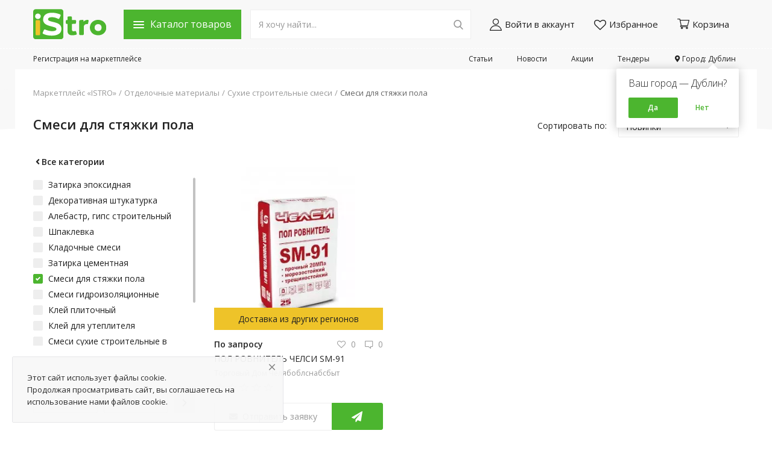

--- FILE ---
content_type: text/css
request_url: https://istro.ru/assets/css/style.min.css?v=2.5
body_size: 31175
content:
html{-ms-overflow-style:-ms-autohiding-scrollbar}body{font-size:0.875rem;font-weight:normal;font-style:normal;color:#222 !important;font-family:'Open Sans',Helvetica,Arial,sans-serif;oveflow-x:hidden !important}a{-webkit-transition:all 0.2s ease-in-out;-moz-transition:all 0.2s ease-in-out;-ms-transition:all 0.2s ease-in-out;-o-transition:all 0.2s ease-in-out;transition:all 0.2s ease-in-out;color:#222;outline:none !important}a:hover,a:focus,a:active{text-decoration:none;outline:none !important}button{-webkit-transition:all 0.2s ease-in-out;-moz-transition:all 0.2s ease-in-out;-ms-transition:all 0.2s ease-in-out;-o-transition:all 0.2s ease-in-out;transition:all 0.2s ease-in-out;outline:none !important}.btn{font-size:0.875rem;color:#222}.dropdown-menu{font-size:0.875rem}.dropdown-item{color:#222}img{text-indent:-9999px;color:transparent}.font-size-13{font-size:13px !important}.mtooltip{position:relative;background:transparent;padding:0 6px;margin:5px;font-size:12px;border-radius:100%;color:#222;cursor:pointer;border:1px solid #222}.mtooltip:before,.mtooltip:after{position:absolute;content:'';opacity:0;transition:all 0.4s ease;border-radius:2px;display:none}.mtooltip:before{border-width:10px 8px 0 8px;border-style:solid;border-color:#fff transparent transparent transparent;bottom:16px;border-radius:2px;z-index:1;transform:translate(-6px,20px)}
#module_latest_product, #module_promoted_products {
    width: 100%;
}

blockquote {
	 font-style: italic;
    padding-top: 1rem;
    padding-bottom: 2px;
    padding-left: 20px;
    padding-right: 8px;
    border-left: 5px solid #ccc;
    margin-left: 2rem;
}
.featured-categories img {
    width: 100%;
    height: auto;
    max-height: initial;
}
.categorymenu {
    max-height: 380px;
    display: block;
    overflow: auto;
}
.shippingregion {
    position: absolute;
    bottom: 0;
    text-align: center;
    width: 100%;
    background: #EEC329;
    padding: 8px 2px;
	z-index: 10;
}
.prodsetting .modal-dialog {
    max-width: 650px;
}
.prodsetting .modal-dialog .col-12.col-sm-4 {
    padding: 0 5px;
}
.prodsetting .modal-dialog .col-12.col-sm-4 select {
    padding: 10px 33px 10px 12px;
    overflow: hidden;
    text-overflow: ellipsis;
    white-space: nowrap;
}
.prodsetting .form-content-region {
    position: relative;
    width: 100%;
    padding: 15px 10px;
}
.prodsetting .form-content-region .control-label {
    margin-left: 5px;
}
.prodsetting .form-content-region .col-12.col-sm-12 {
    padding: 0 5px;
}
.prodsetting .form-content-region .footermodals {
    padding: 0 5px;
    width: 100%;
    display: inline-block;
}
.socprof {
    top: 0 !important;
    margin: 0 !important;
    max-width: 100%;
    width: 100%;
}
.prodsetting .form-content-region .footermodals .btn.btn-lg.btn-custom.sendeditregion {
    float: right;
	min-width: 49%;
text-align: center;
}
.prodsetting .form-content-region .footermodals .btn.btn-lg.btn-custom.sendeditregionclose {
    color: #555 !important;
    background-color: #efefef !important;
    min-width: 49%;
    text-align: center;
    border-color: #efefef !important;
}
.categorymenu::-webkit-scrollbar { width: 4px; height: 4px;}
.categorymenu::-webkit-scrollbar-button {  height: 0; background-color: #fff; }
.categorymenu::-webkit-scrollbar-track {  background-color: #fff;}
.categorymenu::-webkit-scrollbar-track-piece { background-color: #ffffff;}
.categorymenu::-webkit-scrollbar-thumb { height: 30px; background-color: #eee; border-radius: 10px;}
.categorymenu::-webkit-scrollbar-corner { background-color: #fff;}}
.categorymenu::-webkit-resizer { background-color: #fff;}

.btn.btn-md.btn-custom.sendbankshipping {
    margin-left: 10px;
    margin-top: -4px;
}
.modal-dialog.modal-dialog-centered.sendbankshipping {
    max-width: 700px;
}
.modal-dialog.modal-dialog-centered.sendbankshipping td input {
    width: auto;
    display: initial;
	background: #F8F8F8;
}
.modal-dialog.modal-dialog-centered.sendbankshipping td textarea {
    width: 100%;
	background: #F8F8F8;
}
.product-description table {
    width: 100%;
    margin-bottom: 1rem;
}
.product-description table td, .product-description table th{
    padding: 5px 10px;
    border: 1px solid #ccc;
}
.product-description table p {
	margin: 0;
}
.mtooltip::after{content:attr(data-tooltip);background:#fff;min-width:254px;height:auto;font-weight:300;bottom:25px;left:-10px;padding:15px 20px;color:#222;font-style:normal;font-stretch:normal;font-size:13px;line-height:18px;border-radius:5px;letter-spacing:1px;transform:translate(-4px,20px);box-shadow:0 9px 46px 0 rgba(0,0,0,.06),0 5px 15px 0 rgba(0,0,0,.12);width:max-content;max-width:420px}.mtooltip:hover::before,.mtooltip:hover::after{display:block;opacity:1;transform:translate(1px,-8px)}.actual_button_profile .mtooltip{color:#e34c5a;border-color:#e34c5a;-webkit-transition:all 0.2s ease-in-out;-moz-transition:all 0.2s ease-in-out;-ms-transition:all 0.2s ease-in-out;-o-transition:all 0.2s ease-in-out;transition:all 0.2s ease-in-out}.actual_button_profile:hover .mtooltip{color:#fff;border-color:#fff}.actual_button_profile .mtooltip:hover::before,.actual_button_profile .mtooltip:hover::after{transform:translate(-40px,-8px)}.btn{box-shadow:none !important;outline:none !important;vertical-align:middle;cursor:pointer}.btn i{margin-right:8px}.btn-sm{padding:.25rem .5rem;font-size:.8125rem;line-height:1.5;border-radius:0.1875rem}.btn-md{padding:.42rem .9rem;border-radius:0.1875rem;line-height:1.5}.btn-lg{padding:.540rem 1.6rem;line-height:1.5;border-radius:0.1875rem}.btn-custom{color:#fff !important;font-weight:400;outline:0 !important}.rednotproduct{background:#e34c5a;width:auto;padding:10px 15px;display:block;float:left;margin-bottom:15px;color:#fff;position:relative}.rednotproduct .mtooltip{border-color:#fff;background:#fff}.rednotproduct .mtooltip::after{left:-60px;min-width:auto}.rednotproduct .mtooltip::before{left:0}.btn-custom:hover,.btn-custom:focus,.btn-custom:active{color:#fff !important}.btn-custom .disabled,.btn-custom:disabled{color:#fff !important}.btn-red{background-color:#e64942;border-color:#e64942;color:#fff !important;border-radius:0.1875rem;font-weight:400;outline:0 !important}.btn-red:hover,.btn-red:focus,.btn-red:active{background-color:#d9413a !important;border-color:#d9413a !important;color:#fff !important}.btn-block{padding:0.68rem 1.5rem;border-radius:0.1875rem;color:#fff !important}.btn-table-info{display:block;width:100%;color:#fff !important;background-color:#6c757d;border:1px solid #6c757d !important}.row-custom.profile-buttons .social{margin-top:10px}.btn-table-info:hover{background-color:#5a6268}.btn-block-table{display:block;width:100%;color:#fff !important}.bg_img{background:url('../img/bg_none.png');width:250px;height:239px;margin:0 auto;background-size:100%;position:relative;margin-bottom:10px}.btn-outline{background-color:transparent !important;font-size:13px;border-radius:0.1875rem;font-weight:400;outline:0 !important;border-color:#999}.post-card-user .row-custom.profile-buttons {    margin: 0;}.home_page .blog-post-title {   overflow: hidden;    white-space: nowrap;    text-overflow: ellipsis;}.mobile-menu .mobile-header .mobile-header-item .top-search-bar.mobile-search-form{background:transparent;margin:0;width:100%;padding:0}.mobile-menu .mobile-header .mobile-header-item .top-search-bar.mobile-search-form .right{width:100%;float:left}.mobile-menu .mobile-header .mobile-header-item .top-search-bar.mobile-search-form .right .btn.btn-default.btn-search{top:0}.btn-outline:hover{color:#fff !important}.btn-favorite{padding:0.5rem 1.5rem;border-radius:0.1875rem;width:100%;border:1px solid #eee;background-color:transparent !important}.form-box.tarifs.ads .card-block p br {    margin: 0;}.profile-page-top .profile-details .row-custom.profile-buttons {    margin: 0;}#Multifileupload_image{width:auto}.profile-tabs .nav .nav-item .linkcat{float:left;width:100%;display:none;padding:5px 10px 5px 36px}.profile-tabs .nav .nav-item .linkcat.active{color:#4CB52F}.profile-tabs .nav .nav-item.active .linkcat{display:block}.product-content-details .lbl-request { margin-left: 0; color: #222; font-weight: bold;   font-size: 22px;  top: -4px; position: relative;}.blog-content .profile-tabs .nav .nav-link span {padding-right: 45px;}.blog-content .profile-tabs .nav .nav-link span.count {    position: absolute;    right: 25px;    padding: 0;}#hoverproductsadsimg:hover .hoverproductsads{display:block}.hoverproductsads{position:absolute;width:440px;background:#fff;height:auto;display:none;top:0;z-index:100;padding:20px;-webkit-box-shadow:0 3px 6px rgba(0,0,0,.1);box-shadow:0 3px 6px rgba(0,0,0,.1)}.form-box.tarifs.ads .col-12.col-sm-6.col-md-4.m-b-30{float:left}.news .news-left {    float: right;    width: 270px;    margin-left: 30px;}.news .news-righr {    margin: 0 0 40px;    width: calc(100% - 300px);    float: left;}.news .news-righr.activision {    width: 100%;    margin-left: 0;}.stock-righr.activision {   width: 100%;}.product-content-details .details .item-details.redtitlehead label {    color: #e34c5a;}.bluetitlehead{color:#4CB52F}.redtitlehead{color:#e34c5a}.nwlocationedit {    position: relative;    display: block;    cursor: pointer;    float: left;    left: 50%;    margin-left: -10px;    border: 1px solid;    border-radius: 100%;    padding: 4px 8px 4px 10px;    text-align: center;    color: #4CB52F !important;}.nwlocationedit i {    font-size: 18px;}.form-box.tarifs .card-block p {    color: #999;    font-weight: 300;    margin-top: -3px;    min-height: 108px;    margin-bottom: 0;}.page-text-content table th, .page-text-content table td {    padding: 5px 10px;    border: 1px solid #eee;}.page-text-content table { border: 1px solid #eee;}.form-box.tarifs .card-block p br { margin-bottom: 8px;}.form-box.tarifs.ads{display:block}#priced2,#priced3{display:none}.product-item .hoverproductsads img{width:auto;float:left;height:auto;position:relative;display:block;max-width:100%;max-height:200px;padding:10px;transform:none;left:0;margin:0}.btn-favorite:hover{border-color:#4CB52F !important}.btn-favorite i{color:#666;margin-right:8px}.btn.btn-md.btn-block:hover{background:#43A02A}.btn-contact-seller{padding:0.3rem 1.1rem;border-radius:0.1875rem;border:1px solid #eee;background-color:transparent !important;float:right;font-size:12px;font-weight:600;font-weight:600;-webkit-transition:all .3s;-moz-transition:all .3s;-ms-transition:all .3s;-o-transition:all .3s;transition:all .3s}.btn-contact-seller:hover{border-color:#4CB52F !important;color:#222 !important}.btn-contact-seller i{color:#999;margin-right:4px;-webkit-transition:all .3s;-moz-transition:all .3s;-ms-transition:all .3s;-o-transition:all .3s;transition:all .3s}.btn-contact-seller:hover i{color:#222 !important}.btn-outline-gray{background-color:transparent !important;font-size:13px;font-weight:400;outline:0 !important;border:1px solid #eee;color:#444 !important}.btn-outline-gray i{color:#666}.btn-outline-gray:hover{border-color:#4CB52F !important}.btn-outline-red{background-color:transparent !important;border:1px solid #E84D3B;color:#E84D3B;font-size:13px;border-radius:0.1875rem;font-weight:400;outline:0 !important;text-transform:uppercase}.btn-outline-red:hover{background-color:#E84D3B !important;color:#fff !important}.color-white{color:#fff !important}.btn-filter-products-mobile{display:none;float:left;min-width:200px;text-align:left;border-radius:0.1875rem;color:#fff !important}.btn-variation{color:#fff !important}.alert-dismissible .close{padding:10px 20px}.form-input{border:1px solid #dfe0e6;outline:none !important;color:#494949;height:40px;font-size:0.875rem;line-height:18px;padding:10px 20px;box-shadow:none;border-radius:0.1875rem}.datepicker{border:1px solid #dfe0e6 !important;outline:none !important;color:#494949 !important;font-size:0.875rem !important;line-height:18px !important;padding:10px 20px !important;box-shadow:none !important;border-radius:0.1875rem !important}.form-textarea{min-height:80px;border-radius:0.1875rem;padding:10px 12px;resize:vertical}.form-control{font-size:0.875rem}.form-control:focus{color:#495057;outline:0;box-shadow:none !important}.form-group{display:block;width:100%;position:relative;float:left;max-width:100%}.form-group .control-label{font-weight:600}.form-group .control-label-small{font-weight:400;font-size:14px}.form-inline{display:inline-block}.row-align-items-center{display:-webkit-box;display:-ms-flexbox;display:flex;-ms-flex-wrap:wrap;flex-wrap:wrap;-webkit-box-align:center !important;-ms-flex-align:center !important;align-items:center !important}#footer .footer-top-n{width:100%;display:block;position:relative;float:left;min-height:100px;padding:30px 0;background:#4CB52F;color:#fff}#footer .footer-top-n .container{display:flex;position:relative}#footer .footer-top-n .container .footer-title{color:#fff;width:auto;white-space:nowrap;margin-right:10px;margin-top:0;height:25px;margin-bottom:0;display:block;position:relative}#footer .footer-top-n .container .footer-top-text{width:100%;position:relative;display:block;padding-right:20px}#footer .footer-top-n .container .newsletter .newsletter-inner input{border-radius:3px;border:1px solid #fff;min-height:40px;font-size:0.8125rem;width:100%;margin-right:15px}.footer-adress{width:70%;display:block}.footer-adress a{width:100%;float:left;font-size:12px;margin-bottom:15px;line-height:14px;color:#999}.copyright{font-size:12px;color:#999}.copyright a{margin:10px 0 0;float:left;text-decoration:underline;color:#999}#footer .nav-footer ul li a:hover{color:#4CB52F;text-decoration:underline}#footer .footer-about p{margin:0;float:left;width:50%;padding:0 5px 10px}#footer .footer-about p img{width:100%}#footer .footer-bottom .copyright{float:left;text-align:left;font-size:12px;color:#999}#footer .footer-top-n .container p{margin:0}#footer .footer-top-n .container .newsletter{width:100%;display:block;position:relative;float:none;margin-top:14px;padding:0 55px 0 0}#footer .footer-top-n .container .newsletter .newsletter-inner button{min-height:40px;border-radius:0 3px 3px 0;background-color:#EEC329;color:#222;white-space:nowrap;border-color:#EEC329}#footer .footer-top-n .container .newsletter .text-success{color:#fff !important}#footer .footer-top-n .container .newsletter .text-danger{color:#fff !important}.blog-item-img .img-fluid{display:block;height:245px;width:auto;margin:0 auto;margin-left:auto;max-width:none;object-fit:cover;margin-left:50%;transform:translateX(-50%)}.blog-item-img .img-fluid:hover{filter:grayscale(100%)}#footer .footer-top-n .container .footer-social-links ul li a{color:#4CB52F;font-size:18px;padding:5px;background:#fff;border-radius:100%;width:35px;display:block;margin:0 4px;text-align:center}#footer .footer-top-n .newsletter .newsletter-inner .d-table-cell{width:100%;float:left;margin-right:15px}#footer .footer-top-n .newsletter .newsletter-inner{width:100%;display:flex;position:relative;float:left}#footer .footer-top-n .newsletter .newsletter-inner .d-table-cell.align-middle{width:auto;margin-right:auto;position:relative}#footer .footer-top-n .container .footer-social-links ul li{float:none;margin-right:10px;margin-bottom:10px;list-style:none;display:table-cell}#footer .footer-top-n .container .footer-social-links{width:auto;display:table;position:relative;float:none;margin-top:15px}#footer .footer-top-n .container .footer-title.right{margin-top:21px}.row-custom{display:block;width:100%;max-width:100%;float:left;position:relative}.ck-editor__editable_inline{min-height:250px}.hidden{display:none}.visibility-hidden{visibility:hidden}.no-wrap{white-space:nowrap !important}.nav-breadcrumb{padding-bottom:30px;padding-top:30px}.breadcrumb{background-color:transparent;font-size:13px;padding:0;margin:0;height:18px}.breadcrumb a{color:#999}.breadcrumb-item + .breadcrumb-item{padding-left:4px;color:#999}.breadcrumb-item + .breadcrumb-item::before{padding-right:4px;color:#999}.breadcrumb .active{color:#666}.breadcrumb-products li:last-child a{color:#666}.display-block{display:block !important}.p-0{padding:0 !important}.m-0{margin:0 !important}.m-t-0{margin-top:0 !important}.m-t-5{margin-top:5px !important}.m-t-10{margin-top:10px !important}.m-t-15{margin-top:15px !important}.m-t-20{margin-top:20px !important}.m-t-30{margin-bottom:30px !important}.m-t-30-{margin-top:-30px !important}.m-b-5{margin-bottom:5px !important}.m-b-10{margin-bottom:10px !important}.m-b-15{margin-bottom:15px !important}.m-b-20{margin-bottom:20px !important}.m-b-30{margin-bottom:30px !important}.m-r-5{margin-right:5px}.m-r-10{margin-right:10px}.m-r-1{margin-right:1px}.m-r-2{margin-right:2px !important}.m-l-5{margin-left:5px}.m-l-15{margin-left:15px}.font-600{font-weight:600 !important}.error-message{margin-left:15px}.error-message p{position:relative;color:#d43f3a;margin-bottom:5px;font-size:0.875rem;text-align:left;display:list-item !important;list-style:disc !important}.error-reset-password{color:#d43f3a;text-align:center}.success-message p{position:relative;color:#28a745;margin-bottom:5px}.custom-checkbox input:invalid .custom-checkbox label{color:#0f74a8}.link-underlined{text-decoration:underline !important}.link-underlined:hover{color:#333}.link-terms{color:#222 !important;font-weight:600 !important}.link-terms strong{color:#222 !important;font-weight:600 !important;text-decoration:underline}#main .container{background:#fff;position:relative}.input-group-text{background-color:#F8F8F8;border:1px solid #ced4da}.button-link-style{border:0 !important;background-color:transparent !important;padding:0 !important;margin:0 !important;outline:none !important}.swal-button-container{margin:5px 1%;display:inline-block;position:relative;width:48%}.swal-button-container button{width:100%}.modal-custom .modal-footer button{width:50%}.force-select{-webkit-user-select:auto !important;-moz-user-select:auto !important;-ms-user-select:auto !important;user-select:auto !important}@media (max-width:992px){.container{max-width:100%}}@media (min-width:1200px){.container{max-width:1230px;padding-right:30px;padding-left:30px}}#header{z-index:100;max-width:100%;background:#F8F8F8;position:relative}.nav-top{width:100%;display:block;position:relative;float:left;padding:15px 0}.nav-top .nav-top-left .logo{position:relative;float:left;width:135px;height:50px;margin-right:15px;display:-webkit-box;display:-ms-flexbox;display:flex;-ms-flex-wrap:wrap;flex-wrap:wrap;-webkit-box-align:center !important;-ms-flex-align:center !important;align-items:center !important}#tooggles{margin-right:15px;height:49px;white-space:nowrap;background-color:#4CB52F;padding:0 16px;border-width:2px;transition:all .12s ease-out;cursor:pointer;font-size:16px;line-height:36px;color:#fff;font-weight:500;display:table}#tooggles > span{display:table-cell;vertical-align:middle;position:relative}.tooglesbut{display:inline-block;margin-right:10px;width:18px;height:12px;position:relative;top:-2px}.tooglesbut span{position:relative;display:block;width:18px;height:2px;margin-top:3px;transition:.3s;border-radius:10px;background-color:#fff}.tooglesbut.active span:first-of-type{-webkit-transform:translateY(5px) translateZ(0) rotate(45deg);transform:translateY(5px) translateZ(0) rotate(45deg)}.tooglesbut.active span:nth-of-type(2){opacity:0}.tooglesbut.active span:nth-of-type(3){-webkit-transform:translateY(-5px) translateZ(0) rotate(-45deg);transform:translateY(-5px) translateZ(0) rotate(-45deg)}.nav-top.nav-top-left .logo a{width:100%;height:auto;display:block}.nav-top .nav-top-left .logo a img{max-width:200px;max-height:50px}.top-search-bar{width:auto;display:table;float:left;position:relative}.formfixcartblock{position:fixed;width:1230px;margin:0 auto;bottom:0;display:none;height:100%;transform:translate(-50%,0);-webkit-transform:translate(-50%,0);left:50%;z-index:1000;transition:all 0.5s ease-in-out;-webkit-transition:all 0.5s ease-in-out;-moz-transition:all 0.5s ease-in-out;-o-transition:all 0.5s ease-in-out}.titlefixcart{font-size:18px;line-height:24px;font-weight:700;color:#222}.mpactive .btn.btn-md.actives svg{width:22px;fill:#222;margin-top:-3px}.addadsbanner{position:absolute;top:50%;left:50%;transform:translate(-50%,-50%);border-radius:2px;background:#4CB52F;padding:15px 10px;width:235px;font-size:16px;text-align:center;color:#fff;box-shadow:0 5px 15px 0 rgba(0,0,0,.12),0 9px 46px 0 rgba(0,0,0,.06);z-index:1;transition:all 0.5s ease-in-out;-webkit-transition:all 0.5s ease-in-out;-moz-transition:all 0.5s ease-in-out;-o-transition:all 0.5s ease-in-out}.formseditads{display:none;padding:15px 20px;border:1px solid rgb(238,238,238);float:left;left:-1px;position:relative;margin-top:15px;width:100%}.edit-product-users.profile .formseditads a.link-terms{margin:0;float:none;width:auto !important;padding:0;display:inline-block;background:transparent !important}.edit-product-users.profile .formseditads .custom-control.custom-checkbox.custom-control-validate-input{margin-bottom:10px;width:100%;float:left;margin-top:10px;font-size:12px;line-height:22px}.edit-product-users.profile .formseditads .btn.btn-lg.btn-custom.float-right{width:100%}#hoverproductsadsimg span{width:270px;overflow:hidden;height:270px;position:relative;display:block}.left_actual_button_profile > a{background:#4CB52F;color:#fff !important;padding:10px 40px;display:block;text-decoration:none;outline:none !important;float:left;cursor:pointer}.left_actual_button_profile{position:relative;float:left;margin-right:20px}.profiletabexport{float:left;position:relative;margin:15px 0;width:100%}#wrapper .profiletabexportall.profcsv .profiletabexportallcsv{width:1765px;height:310px}.profiletabexportall.profcsv{overflow-x:auto}.profiletabexport .chous{border-radius:4px;text-align:center;cursor:pointer;display:block;border:1px solid #dfe0e6;background:transparent;color:#222;padding:10px 20px;width:70%;float:left;font-size:0.875rem;height:40px !important}.righterrorcsv{background:#e34c5a;color:#fff !important;padding:10px 40px;display:block;text-decoration:none;outline:none !important;float:left}.righterrorcsv #dvCSVerror{float:right;margin-left:5px}.profiletabexport .my{width:0.1px;height:0.1px;opacity:0;overflow:hidden;position:absolute;z-index:-1}.profiletabexportallcsv th,.profiletabexportallcsv td{width:auto !important;float:left;padding:5px 15px;border:1px dotted #999;min-width:100px;max-width:100px;overflow:hidden;min-height:30px;max-height:30px;white-space:nowrap}.profiletabexportall{position:relative;float:left;margin:10px 0;background:#222;width:100%;color:#fff;height:340px;overflow:hidden;padding:15px 0}#profiletabexportall{overflow-y:auto;position:relative;float:left;width:100%;display:block;height:100%;padding:0 15px;font-size:13px;color:#fff;background:#222;border:none;resize:none}.downloadyml{position:relative;display:none;float:left;width:100%;text-align:center;background:#4CB52F;padding:10px 40px;cursor:pointer;color:#fff !important;border-radius:2px}.obrabotka{position:absolute;top:50%;left:50%;background:#fff;color:#000;padding:10px 20px;border-radius:5px;transform:translate(-50%,-50%);z-index:10;display:none}.obrabotka span{font-weight:bold}.exportymls{width:30%;float:left;padding:10px 20px;background:#4CB52F;text-align:center;color:#fff !important;cursor:pointer}.formseditym{position:absolute;background:#fff;left: 100%;top: -7px;width:194px;z-index:100;box-shadow:0 5px 15px 0 rgba(0,0,0,.12),0 9px 46px 0 rgba(0,0,0,.06);padding:10px 0;display:none}.formseditym > a {
   float: left;
width: 100%;
padding: 0 15px;
text-align: left;
height: 35px;
line-height: 35px;
cursor: pointer;
font-size: 14px;
color: #222 !important;
}.formseditym > a:hover{background-color:#F8F8F8}.mobilecat li > a::after{display:none}.mobilecat li > a i{float:right}.mobilecat li .dropdown-menu.show{position:relative !important;transform:none !important;border:none;padding:0;margin:0;z-index:11}.mobilecat li > a{padding:11px 0;font-size:15px;line-height:22px;border-top:1px solid #eee}.mobilecat li .dropdown-menu.show a{font-size:15px;padding:5px 18px;line-height:22px}.mobilecat li .dropdown-menu.show{margin-bottom:6px}.mobilecat li:first-child a{border:none}.mobilecat{background:#fff}.left_actual_button_profile > a:active{background:#43A02A;color:#fff}.addadsbanner:hover{background:#43A02A}.productfixcart{margin-top:18px;margin-bottom:28px;display:flex;align-items:center;justify-content:space-between;float:left;width:100%}.imgproductfixcart{width:36px;height:36px;margin-right:10px;min-width:36px}.imgproductfixcart > img{display:block;max-width:100%;max-height:100%;margin:0 auto}.titleproductfixcart{word-break:break-word;margin-right:28px;color:#222;font-size:14px;line-height:18px}.cartproductfixcart{padding:0.68rem 1.5rem;border-radius:0.1875rem;color:#fff !important;line-height:1.5;box-shadow:none !important;outline:none !important;vertical-align:middle;cursor:pointer;font-size:0.875rem;display:block;background:#4CB52F;width:100%;font-weight:400;text-align:center;transition:color .15s ease-in-out,background-color .15s ease-in-out,border-color .15s ease-in-out,box-shadow .15s ease-in-out;float:left;width:100%}.cartproductfixcart:hover{background:#43A02A}.formfixcart{width:400px;padding:20px;transition:all .2s;-o-transition:all .2s;-moz-transition:all .2s;-webkit-transition:all .2s;-o-transition:all .2s;-ms-transition:all .2s;position:absolute;z-index:1000;right:24px;bottom:-100%;max-height:100%;overflow:auto;box-shadow:0 5px 15px 0 rgba(0,0,0,.12),0 9px 46px 0 rgba(0,0,0,.06);border-radius:4px;background-color:#fff}.priceproductfixcart{width:150px;text-align:right;font-size:14px;font-weight:bold}.closefixcart{position:absolute;top:20px;right:20px;cursor:pointer;color:#999;z-index:10}.closefixcart svg{max-height:16px;max-width:16px;fill:#222;color:#222}.top-search-bar .left{display:table-cell;vertical-align:top;min-width:95px}.top-search-bar .right{position:relative;display:table-cell;vertical-align:top;width:366px}#backdrop{position:relative;top:0;width:100%;height:100%;z-index:50;display:block}.bgtop{position:absolute;overflow:hidden;height:110px;width:100%}#promoted_posts{margin-top:35px}.bgtop::after{position:absolute;display:block;content:"";width:0;height:0;border-top:100px solid #F8F8F8;border-left:1920px solid transparent;right:0}.bgtop::before{left:0;position:absolute;display:block;content:"";width:0;height:0;border-top:100px solid #F8F8F8;border-right:1900px solid transparent}.bgmenu{position:relative;z-index:1000;width:100%}#backdrop .miidlemenu{display:flex;justify-content:center;min-width:960px;background:linear-gradient(90deg,#F8F8F8 50%,#fff 0);z-index:51;position:relative;top:0}.bgmenu .navbar.navbar-light.navbar-expand{padding:.5rem 1rem .5rem 0}#backdrop .miidlemenu .nav.navbar-nav.mega-menu{width:250px;padding:25px 0;background:#F8F8F8;display:block}.navbar-light .navbar-nav .nav-link{color:#999;white-space:normal;padding:.5rem 1rem}#backdrop .bgblack{position:fixed;right:0;bottom:0;height:100%;left:0;z-index:50;transition:opacity .1s ease-out;transition-delay:0s;transition-delay:.05s;opacity:.6;background-color:#222}.top-search-bar .input-search{border:1px solid #eee !important;box-shadow:none !important;outline:none !important;color:#222;padding:8px;padding-right:40px;padding-left:13px;border-radius:0 !important;font-size:0.8125rem;line-height:21px;min-height:39px;font-size:14px;line-height:16px;font-family:inherit;height:49px;margin:0;background:#fff}.top-search-bar .was-validated .form-control:invalid{border:1px solid #e6e6e6 !important;-moz-box-shadow:inset 0 0 2px rgba(0,0,0,0.3) !important;-webkit-box-shadow:inset 0 0 2px rgba(0,0,0,0.3) !important;box-shadow:inset 0 0 2px rgba(0,0,0,0.3) !important}.top-search-bar .btn-search{position:absolute;top:0;right:0;background-color:transparent !important;border:0 !important;color:#999;font-size:16px;line-height:30px;padding-top:10px;padding-right:13px}.top-search-bar .btn-search i{margin:0 !important;color:#999 !important}.search-select{min-width:105px}.search-select button{border-radius:2px 0 0 2px;min-width:105px;position:relative;text-align:left;line-height:21px;padding:8px 15px;background-color:transparent;border:1px solid #e6e6e6;color:#999;border-right:0}.search-select button::after{margin:0;position:absolute;right:15px;top:16px}.search-select .dropdown-menu{border-top:0;min-width:105px;padding:0;margin:0;border-radius:0 0 2px 2px}.search-select .dropdown-menu .dropdown-item{padding:6px 15px;color:#999}.search-select .dropdown-item:focus,.search-select .dropdown-item:hover{background-color:#F8F8F8;color:#222;text-decoration:none}.search-results-ajax{position:absolute;width:100%;background-color:#fff;border:1px solid #e6e6e6;border-top:0;z-index:9999999;display:none;-webkit-box-shadow:0 3px 6px rgba(0,0,0,.1);box-shadow:0 3px 6px rgba(0,0,0,.1);border-right:none;border-left:none;padding:20px 0}.search-results-ajax ul{padding:0;padding-right:0;padding-left:0;margin:10px 0;width:1230px;margin:0 auto;padding-left:386px;padding-right:30px}.search-results-ajax ul li{list-style:none;position:relative;width:100%;display:block}.search-results-ajax ul li a{display:block;width:100%;padding:8px 105px 8px 15px}.profile-tab-content.about.statisticss .statisticssframe{overflow-x:auto;display:block}.profile-tab-content.about.statisticss .statisticssframe iframe{width:870px !important}.search-results-location{max-height:300px}.search-results-location ul li a{display:block;width:100%;padding:8px}.search_right{float:right;color:#999;text-align:right;padding:8px 0;position:absolute;right:15px;top:0}.search-results-ajax ul li a:hover{background-color:#F8F8F8}.search-results-ajax ul li a strong{font-weight:600}.search-results-ajax ul li a i{color:#999;margin-right:10px}.nav-top .nav-top-right .nav{float:right}.nav-top .nav-top-right .nav li{margin:0 auto}.nav-top .nav-top-right .nav > li > a{padding:8px;display:block;color:#222;font-size:16px}.nav-top .nav-top-right .nav{width:100%}.nav-top .col-md-5{-ms-flex:0 0 37%;flex:0 0 37%;max-width:37%;padding-left:0}.nav-top .col-md-7{-ms-flex:0 0 63%;flex:0 0 63%;max-width:63%}.nav-top .nav-top-right .nav > li > a:hover{color:#666 !important}.nav-top .nav-top-right .nav > li > .btn-sell-now{padding:.42rem .9rem !important;border-radius:0.1875rem !important;line-height:1.5 !important;margin:0 8px;color:#fff !important}.nav-top .nav-top-right .nav > li > .btn-sell-now:hover{color:#fff !important}.footer-widgetblock{position:absolute;left:320px;bottom:0}.nav-main{width:100%;display:block;position:relative;float:left;background-color:#F8F8F8;padding:0;border-top:1px dashed #fff;height:35px;font-size:12px;line-height:34px}.profile-page-top .row-custom.profile-buttons .social{width:100%}.nav-main .footer-location .dropdown button{background-color:transparent !important;border:0 !important;box-shadow:none !important;color:#222 !important;padding:0;margin:0 !important;line-height:34px;font-size:12px;top:-1px;position:relative}.nav-main .nav-item.li-main-nav-right{float:right;margin-left:40px;display:flex}.nav-item.li-main-nav-right.leftsmain{float:left;margin:0}.nav-main .navbar{background-color:#fff;padding:0;margin:0}.profile-tabs{margin-bottom:30px}#wrapper > .container{background:#fff}#wrapper .container > .row{}.home_page #wrapper > .container{background:transparent}.nav-main .dropdown-menu{border-color:#fff;position:absolute;top:-3px !important;left:0;z-index:1000;min-width:180px;padding:0;left:inherit !important;z-index:999999;box-shadow:0 2px 16px 0 rgba(0,0,0,.25);background-color:#fff;padding:16px;border-radius:8px;right:-1px}.nav-main .nav-item.li-main-nav-right .row-custom.footer-location i{font-size:11px;position:relative;line-height:0;top:-1px}.nav-main .nav-item.li-main-nav-right a{color:#222;line-height:34px;position:relative;top:0}.nav-main .nav-item.li-main-nav-right.leftsmain a{display:flex;margin-right:40px}.nav-main .nav-item.li-main-nav-right .footer-location .icon-text{float:left;margin-right:5px;line-height:34px}.nav-main .navbar ul .nav-item:first-child{padding-left:0}.nav-main .navbar ul .nav-item:last-child{padding-right:0}.nav-main .navbar ul .nav-item .nav-link{color:#222;font-weight:500;padding:12px 10px;margin-right:8px;font-size:14px;position:relative}.nav-main .navbar > .navbar-nav > .nav-item:hover .nav-link:before{content:"";height:2px;left:0;position:absolute;right:0;bottom:0}.profile-dropdown .dropdown-menu{min-width:180px;padding:0;left:-20px !important;z-index:999999;box-shadow:0 2px 16px 0 rgba(0,0,0,.25);background-color:#fff;padding:16px;border-radius:8px}.profile-dropdown .dropdown-menu li{margin:0 !important}.profile-dropdown .dropdown-menu li a{display:block;margin:2px 4px;padding:4px 15px;line-height:24px;color:#606060 !important;white-space:nowrap;min-width:240px}.nav-top .nav-top-right .nav li.infocompany img{width:40px;border:1px dashed #eee;position:relative;top:-9px;margin-right:5px;border-radius:50%}.nav-top .nav-top-right .nav li.infocompany.bordermenu{padding-bottom:0}.nav-top .nav-top-right .nav li.bordermenu{border-bottom:1px solid #eee;padding-bottom:10px;margin-bottom:10px !important}.profile-dropdown .username > span{width:100%;position:relative;display:block}.profile-dropdown .username > span:nth-child(2){color:#999;font-size:12px}.span-message-count{font-size:13px;font-weight:600;display:inline-block;font-size:12px;background-color:#e34c5a;border-radius:50%;height:auto;width:auto;line-height:18px;text-align:center;color:#fff;font-weight:600;padding:0 2px;min-width:18px;min-height:18px}.profile-dropdown .dropdown-menu li a:hover{}.profile-dropdown .dropdown-menu li a i{margin-right:5px;color:#4CB52F}.profile-dropdown .a-profile img{width:32px;height:32px;border-radius:50%;margin-right:2px;border:1px solid #eee}.profile-dropdown .notification{position:absolute !important;display:inline-block;font-size:12px;background-color:#e34c5a;border-radius:50%;top:4px;left:20px;height:auto;width:auto;line-height:18px;text-align:center;color:#fff;font-weight:600;min-width:18px;min-height:18px;padding:0 2px}.profile-dropdown .a-profile::after{display:none}.profile-dropdown .username{display:inline-block;position:relative;line-height:22px;top:2px}.profile-dropdown .icon-arrow-down{position:relative;top:2px}.language-dropdown .dropdown-toggle{padding:0;background-color:transparent !important}.language-dropdown .dropdown-toggle:after{display:none}.language-dropdown .dropdown-menu{border:1px solid #e6e6e6;min-width:130px;padding:0;left:-20px !important;z-index:999999} a img{-webkit-transition:all .3s;-moz-transition:all .3s;-ms-transition:all .3s;-o-transition:all .3s;transition:all .3s}.featured-categories a:hover img{-webkit-transform:scale3d(1.1,1.1,1.1);-moz-transform:scale3d(1.1,1.1,1.1);-ms-transform:scale3d(1.1,1.1,1.1);-o-transform:scale3d(1.1,1.1,1.1);transform:scale3d(1.1,1.1,1.1) -webkit-filter:grayscale(100%);filter:grayscale(100%)}.product-item a:hover img{filter:grayscale(100%)}.nav-category-image a:hover img{filter:grayscale(100%)}.col-12.adsbot{float:left;position:relative;width:100%;padding:0;margin:0}.shopping-cart-empty strong.font-600{margin-top:16px;font-size:32px;line-height:36px;font-weight:500}.language-dropdown .dropdown-menu a{display:block;margin:4px;padding:4px 20px;line-height:24px;color:#222 !important}.language-dropdown .dropdown-menu a:hover{background-color:#F8F8F8}.language-dropdown > a::after{display:none}.nav-item-cart a .notification{position:absolute !important;display:inline-block;font-size:12px;background-color:#e34c5a;border-radius:50%;top:0;left:22px;height:auto;width:auto;line-height:18px;text-align:center;color:#fff;font-weight:600;padding:0 2px;min-width:18px;min-height:18px}.col-md-6.col-12.order-0.order-lg-1.contact-right .col-sm-12.contact-social{margin:0}.nav-item-cart a .lbl-cart{display:block;width:100%;font-size:12px;color:#555;position:relative;left:2px;text-align:center}.span-message-4652{display:inline-block;height:18px;width:18px;text-align:center;line-height:18px;border-radius:100%;background-color:#e34c5a;color:#fff;font-size:12px;margin-left:5px;font-weight:600;margin-right:18px}.li-main-nav-right a{color:#555;line-height:24px;position:relative;top:-1px}.li-main-nav-right a i{margin-right:5px;font-size:20px;position:relative;top:2px}.mega-menu .col-category-links{-ms-flex:0 0 77%;flex:0 0 77%;max-width:77%}.mega-menu .col-category-images{-ms-flex:0 0 195px;flex:0 0 195px;max-width:195px;padding:0}.navbar-light .navbar-nav .nav-link.dropdown-toggle:hover{background:#fff;color:#4CB52F}.mega-menu .dropdown-toggle::after{display:none !important}.mega-menu .nav-item{position:inherit}.mega-menu .menu-li-more{position:relative}.mega-menu .menu-li-more:hover > .dropdown-menu{display:block}.mega-menu .dropdown .dropdown-menu{-webkit-transition:all 0.3s;-moz-transition:all 0.3s;-ms-transition:all 0.3s;-o-transition:all 0.3s;transition:all 0.3s;width:935px;display:none;border-radius:0 !important;margin:0;border:0;padding:30px 30px 22px 30px;border-radius:0 !important;-moz-box-shadow:0 4px 6px rgba(0,0,0,.12) !important;-webkit-box-shadow:0 4x 6px rgba(0,0,0,.12) !important;top:0;right:0;position:absolute;left:250px;min-height:100%}.mega-menu .dropdown-menu-more-items{position:absolute;width:auto !important;max-width:none !important;z-index:1000;display:none;float:left;min-width:10rem !important;padding:0.5rem 0 !important;margin:0.125rem 0 0 !important;border:1px solid #e6e6e6;border-radius:0.25rem !important;margin-top:0 !important;border-top:0}.mega-menu .dropdown-menu-more-items a{width:auto;display:block;margin:4px;padding:4px 15px;line-height:24px}.mega-menu .dropdown-menu-more-items a:hover,.mega-menu .dropdown-menu-more-items a:focus,.mega-menu .dropdown-menu-more-items a:active{background-color:#F8F8F8 !important;color:#222 !important}.mega-menu .menu-subcategories{text-align:left;min-height:246px}.mega-menu .subcategory-item{width:25%;float:left}.mega-menu .col-level-two{margin-bottom:10px}.mega-menu .menu-subcategories .second-category{font-size:14px;line-height:20px;color:#222;font-weight:600;border-bottom:0.09375rem solid transparent;-webkit-transition:all 0.1s ease-in-out;-moz-transition:all 0.1s ease-in-out;-ms-transition:all 0.1s ease-in-out;-o-transition:all 0.1s ease-in-out;transition:all 0.1s ease-in-out;white-space:pre-wrap}.mega-menu .menu-subcategories .second-category:hover{border-color:#666}.mega-menu .menu-subcategories .card-columns .card{border:0 !important}.mega-menu .menu-subcategories ul{padding:0;margin:0;margin-top:8px}.nav-item.dropdown.hover .dropdown-menu{display:block !important}.navbar-light .navbar-nav .nav-item.dropdown.hover .nav-link.dropdown-toggle{background:#fff;color:#4CB52F}.mega-menu .menu-subcategories ul li{list-style:none;margin-bottom:8px}.mega-menu .menu-subcategories ul li a{font-size:13px;line-height:20px;color:#222;border-bottom:0.0625rem solid transparent}.mega-menu .menu-subcategories ul li a:hover{border-color:#666}.mega-menu .nav-category-image{position:relative;width:195px;height:115px;overflow:hidden;float:left;margin-bottom:8px}.mega-menu .nav-category-image:nth-child(odd){margin-right:8px}.mega-menu .nav-category-image a span{position:absolute;left:0;bottom:0;width:100%;font-size:13px;font-weight:600;color:#fff;z-index:999;padding:5px 10px}.mega-menu .nav-category-image a::after{background:rgba(0,0,0,0) linear-gradient(to bottom,rgba(0,0,0,0) 0,rgba(0,0,0,0.30) 50%,rgba(0,0,0,0.60) 100%);bottom:0;content:"";height:50%;opacity:.6;position:absolute;transition:all .3s ease-in 0s;width:100%;will-change:opacity;display:block}.navbar .mega-menu .dropdown-menu-large{padding:0}.navbar .mega-menu .dropdown-menu-large .left{border-right:1px solid #eee;padding:15px 0 30px 15px;-ms-flex:0 0 28%;flex:0 0 28%;max-width:28%}.dropdown-menu-large .left .large-menu-item{width:100%;display:block;float:left;font-size:14px;line-height:24px;color:#222}.dropdown-menu-large .left .active a{background-color:#F8F8F8;color:#222}.dropdown-menu-large .left .large-menu-item a{display:block;width:100%;position:relative;padding:8px 20px}.dropdown-menu-large .left .large-menu-item a:hover{background-color:#F8F8F8;color:#222}.dropdown-menu-large .left .large-menu-item a i{width:10px;height:26px;position:absolute;right:15px;top:0;bottom:0;margin:auto}.dropdown-menu-large .right{-ms-flex:0 0 72%;flex:0 0 72%;max-width:72%;padding:15px 15px 30px 20px}.dropdown-menu-large .right .large-menu-content{display:none;width:100%}.dropdown-menu-large .right .active{display:block}.dropdown-menu-large .right .large-menu-content .item-large-menu-content{line-height:22px;padding-bottom:5px}.dropdown-menu-large .right .large-menu-content .item-large-menu-content a{line-height:22px;border-bottom:0.0625rem solid transparent}.dropdown-menu-large .right .large-menu-content .item-large-menu-content a:hover{border-color:#666}.mobile-menu{width:100%;max-width:100%;position:relative;display:none;border-top:1px solid rgba(0,0,0,0.05);padding:0;padding-top:15px;padding-bottom:15px}.mobile-menu .mobile-header{display:table;width:100%;position:relative;float:left}.mobile-menu .mobile-header .mobile-header-item{display:table-cell;vertical-align:middle}.mobile-menu .mobile-header .mobile-header-item-icon{width:50px}.mobile-header .mobile-header-item-logo{text-align:center !important}.mobile-menu .mobile-header .mobile-header-item .btn-open-mobile-nav{position:relative;display:block;padding:12px;margin-left:8px;margin-right:10px;font-size:24px;line-height:24px;color:#333 !important}.mobile-menu .mobile-header .mobile-header-item .mobile-logo{display:inline-block}.mobile-menu .mobile-header .mobile-header-item .mobile-logo img{max-width:130px;max-height:50px}.mobile-menu .mobile-header .mobile-header-item .cart-icon-mobile{width:auto;height:48px;display:inline-block;position:relative;margin-right:10px;vertical-align:middle}.mobile-menu .mobile-header .mobile-header-item .cart-icon-mobile a{position:relative;display:block;padding:12px;font-size:24px;line-height:24px;color:#333 !important}.mobile-menu .mobile-header .mobile-header-item .cart-link-mobile .notification{position:absolute !important;display:inline-block;font-size:12px;background-color:#e34c5a;border-radius:50%;top:2px;right:2px;height:18px;width:18px;line-height:18px;text-align:center;color:#fff;font-weight:600}.mobile-nav-logo{text-align:center}.mobile-nav-logo a{display:inline-block}.mobile-nav-logo a img{max-width:210px;max-height:50px}.nav-mobile{height:100%;width:0;position:fixed;z-index:9999999;top:0;left:0;padding-top:30px;text-align:center;overflow-y:auto;overflow-x:hidden;-webkit-transition:all 250ms ease;-moz-transition:all 250ms ease;-ms-transition:all 250ms ease;-o-transition:all 250ms ease;transition:all 250ms ease;background-color:#f6f6f6;background-image:linear-gradient(315deg,#f6f6f6 0,#fbfbfb 74%)}#navMobile{max-width:280px;box-shadow:0 5px 15px 0 rgba(0,0,0,.12),0 9px 46px 0 rgba(0,0,0,.06)}.btn-close-mobile-nav{position:fixed;top:0;left:0;z-index:100000;background:rgba(34,34,34,0.8);width:100%;height:100%;display:none}.btn-close-mobile-nav .icon-close-thin{color:#fff;font-size:15px}.btn-close-mobile-nav span{position:absolute;left:290px;top:10px}.nav-mobile .nav-mobile-inner{display:block;position:relative;width:100%;padding:24px;padding-top:15px}.nav-mobile .btn-close-mobile-nav{position:absolute;top:15px;right:10px;font-size:22px;padding:15px;color:#333}.nav-mobile .navbar-nav{padding:0;margin:0;display:block;position:relative;width:100%}.nav-mobile .navbar-nav .nav-item{display:block;position:relative;width:100%;margin-bottom:0;border-bottom:1px solid #eee}.nav-mobile .navbar-nav .item-profile .nav-link{padding-bottom:0}.nav-mobile .navbar-nav .item-profile .nav-link img{width:40px;height:40px;margin-right:10px;border-radius:100%;border:1px dashed #eee}.nav-mobile .navbar-nav .item-profile .dropdown-menu .dropdown-item{margin-left:25px}.nav-mobile .navbar-nav .item-profile .notification{position:absolute !important;display:inline-block;font-size:12px;background-color:#e34c5a;border-radius:50%;top:4px;left:29px;height:18px;width:18px;line-height:18px;text-align:center;color:#fff;font-weight:600}.nav-mobile .navbar-nav .item-sell-button a{white-space:nowrap;padding:10px 10px}.nav-mobile .navbar-nav .nav-item .nav-link{font-size:15px;line-height:22px;text-align:left;color:#222;width:100%;position:relative;white-space:nowrap;overflow:hidden;text-overflow:ellipsis;font-weight:400;padding:11px 0}.nav-mobile .navbar-nav .nav-item .nav-link:hover{color:#43A02A}.nav-mobile .navbar-nav .nav-item:last-child{border:none}.nav-mobile .navbar-nav .nav-item .nav-link i{float:right}.nav-mobile .navbar-nav > .nav-item > .dropdown-menu{position:relative !important;width:100%;transform:none !important;background-color:transparent !important;border:0 !important;padding-top:0;margin-top:0}.nav-mobile .navbar-nav > .nav-item > .dropdown-menu > .dropdown-item{color:#222;background-color:transparent !important;font-size:15px;line-height:20px;margin-bottom:8px}.nav-mobile .navbar-nav > .nav-item > .dropdown-menu > .dropdown-item i{margin-right:10px}.nav-mobile .navbar-nav .dropdown-toggle::after{display:none !important}.mobile-search-form{display:none;position:relative !important;width:100%;background-color:#fff;padding:5px;margin:8px 0;float:none !important}.mobile-search-form .btn-search{width:48px;height:48px;top:-5px}.open-search{display:block !important}.button_alls .btn.btn-md.btn-block{width:85px;padding:0.5rem 0.5rem;float:right;border-radius:0 0.1875rem 0.1875rem 0;border:1px solid #4CB52F}.button_alls .btn.btn-md.btn-block i{margin:0;font-size:18px}.button_alls .row-custom.m-t-15{display:flex}.button_alls .btn.btn-contact-seller{width:100%;font-size:14px;font-weight:normal;border-radius:0.1875rem 0 0 0.1875rem;border-right:none;display:block;color:#999;line-height:34px}.mobile-location button{padding:10px !important}.mobile-location .icon-text{line-height:46px !important}.mobile-language-dropdown button{padding:10px !important}#wrapper{width:100%;display:block;position:relative;min-height:600px;padding-top:0}#content{width:100%;display:block;position:relative;float:left}.index-title{visibility:hidden;height:0 !important;margin:0 !important;color:transparent !important}.section{width:100%;display:block;position:relative;margin-bottom:20px}.section .title{display:block;font-size:24px;font-weight:bold;text-align:center;margin-bottom:0;text-transform:uppercase}.section .title-exp{text-align:center;margin-bottom:30px;color:#999;font-size:15px;font-style:italic;font-family:'Libre Baskerville',serif}.page-text-content{font-size:14px;line-height:25px}.page-text-content img{display:block;max-width:100% !important;height:auto !important}.section-promoted{margin-bottom:0;margin-top:0}.section-latest-products{margin-bottom:30px;margin-top:106px}.section-blog{margin-top:96px !important;max-width:100%;overflow-x:hidden !important}.section-blog .blog-item{width:100%;max-width:100%;display:block;float:left}.row-custom .owl-carousel .owl-item img{display:block;width:auto}.section-blog .blog-post-meta .icon-folder{margin-left:1px}.row-product{margin-right:-7.5px;margin-left:-7.5px}.col-product{padding-right:7.5px;padding-left:7.5px}.img-main-slider-mobile{display:none !important}.container-slider{overflow:hidden}.main-slider .owl-nav{width:100%;height:38px;line-height:38px;position:absolute;top:0;bottom:0;margin:auto;pointer-events:none}.main-slider .owl-nav button{pointer-events:auto;padding:0;width:21px;height:38px;line-height:38px;opacity:0;position:relative;-webkit-transition:all 0.2s ease-in-out;-moz-transition:all 0.2s ease-in-out;-ms-transition:all 0.2s ease-in-out;-o-transition:all 0.2s ease-in-out;transition:all 0.2s ease-in-out}.main-slider:hover .owl-nav button{opacity:0.9}.main-slider .owl-nav i{font-size:36px;line-height:38px;color:#f1f1f1;text-shadow:0 1px 2px rgba(0,0,0,0.3);-webkit-transition:all 0.2s ease-in-out;-moz-transition:all 0.2s ease-in-out;-ms-transition:all 0.2s ease-in-out;-o-transition:all 0.2s ease-in-out;transition:all 0.2s ease-in-out}.main-slider .owl-nav i:before{width:21px;position:relative;top:-1px}.main-slider .owl-nav .owl-prev{position:relative;float:left;margin-left:15px}.main-slider .owl-nav .owl-prev i{position:absolute;left:0;top:0}.main-slider .owl-nav .owl-next{position:relative;float:right;margin-right:15px}.main-slider .owl-nav .owl-next i{position:absolute;right:0;top:0}.main-slider .owl-dots{width:100%;vertical-align:top;position:absolute;bottom:10px;text-align:center;pointer-events:none}.main-slider .owl-dots .owl-dot{width:14px;height:14px;background-color:rgba(255,255,255,0.5);display:inline-block;border-radius:100%;margin-right:10px;pointer-events:auto}.backurls{display:none}.main-slider .owl-dots .active{background-color:#fff}.main-slider .owl-carousel{float:left}.owl-stage-outer::after{width:1px;content:" ";position:absolute;top:0;left:0;height:100%;background-color:white}.section-categories{margin-bottom:30px}.featured-categories{margin-right:-10px;margin-left:-10px;padding:0 10px}.featured-categories .col{padding:0;max-height:510px}.featured-categories .featured-category{position:relative;overflow:hidden;width:100%;display:block}.featured-categories .featured-category .inner{position:relative;display:block;height:100%;overflow:hidden;background-color:#f8f8f8;cursor:pointer}.featured-categories .featured-category-1{height:510px}.featured-categories .featured-category-1 img{height:100%;width:100%;object-fit:cover}.featured-categories .featured-category-2{height:220px;margin-bottom:0}.featured-categories .featured-category-2 img{width:100%;height:auto}.featured-categories .featured-category-3{height:290px}.featured-categories .featured-category-3 img{width:auto;min-width:100%;height:100%;object-fit:cover}.featured-categories .featured-category-4{height:290px;margin-bottom:0}.featured-categories .featured-category-4 img{width:100%;height:auto}.featured-categories .featured-category-5{height:220px}.featured-categories .featured-category-5 img{width:100%;height:auto}.featured-category .caption{width:auto;padding:7px 10px;position:absolute;bottom:5px;background-color:rgba(34,34,34,0.7);left:5px;text-transform:uppercase;-webkit-transition:all .3s;-moz-transition:all .3s;-ms-transition:all .3s;-o-transition:all .3s;transition:all .3s}.featured-categories a:hover .caption{background:#4CB52F}.featured-category .caption span{cursor:pointer;color:#fff !important;font-size:15px}.bn-lg-sidebar.m-b-5 img{width:100%}.link-see-more{line-height:24px}.link-see-more i{display:inline-block;position:relative;bottom:0}.product-item{display:block;width:100%;max-width:100%;float:left;position:relative;margin-bottom:30px}.product-item:hover .item-favorite-button{opacity:1}.product-item .img-product-container{display:block;width:100%;text-align:center}.product-item .img-product{display:block;height:270px;width:auto;margin:0 auto;max-width:none;object-fit:cover;margin-left:50%;transform:translateX(-50%)}.product-item .item-details{padding:10px 0;display:block;width:100%;float:left;position:relative;overflow:hidden}.product-item .item-details .rating{float:left;display:block;width:100%;position:relative}.product-item .item-details .icon-star,.product-item .item-details .icon-star-o{font-size:20px}.product-item .item-details .icon-star:before,.product-item .item-details .icon-star-o:before{margin:0}.product-item .item-details .product-title{display:block;width:100%;float:left;position:relative;font-size:0.875rem;line-height:24px;margin:0}.product-item .item-details .product-title a{display:block;overflow:hidden;text-overflow:ellipsis;white-space:nowrap}.product-item-horizontal .item-details .product-title a{display:block;overflow:hidden;text-overflow:initial !important;white-space:normal !important}.product-item-horizontal .btn-profile-option{float:left;margin-bottom:5px;margin-right:5px}.product-item .item-details .product-user{width:100%;margin:0}.product-item .item-details .product-user a{color:#999;line-height:24px;font-size:12px}.product-item .item-meta{display:block;width:100%;float:left;position:relative;margin-top:2px}.product-item .item-meta .price{display:inline-block;width:auto;float:left;position:relative;font-weight:700;line-height:24px;font-size:16px}.product-item .item-meta .price span{font-size:12px}.product-item .item-meta .price-free{display:inline-block;width:auto;float:left;position:relative;font-weight:600;font-size:13px;line-height:24px}.product-item .item-meta .item-favorites{display:inline-block;width:auto;float:right;position:relative;font-weight:400;font-size:0.875rem;line-height:24px;color:#999;margin-right:15px}.product-item .item-meta i{margin-right:5px}.product-item .item-meta .item-favorites i{}.product-item .item-meta .item-comments{display:inline-block;width:auto;float:right;position:relative;font-weight:400;font-size:0.875rem;line-height:24px;color:#999}.edit-product-users a{width:50%;display:block;float:left;margin:0 0 -1px -1px;padding:0.68rem 1.5rem;border-radius:0}.edit-product-users{position:relative;float:left;margin-bottom:20px;width:100%}.edit-product-users.tender_prof{width:100%;padding:0 20px;display:flex;margin-top:20px;float:left;margin-bottom:0}.tender-list-content .col-xs-12:hover .edit-product-users.tender_prof a{background:#fff !important;color:#222 !important;border-color:#eee !important}.tender-list-content .col-xs-12:hover .edit-product-users.tender_prof a i{color:#222 !important}.tender_button_profile{z-index: 5;float:right;position:relative;margin-bottom:10px}.tender_button_profile.importsfils{position:absolute;right:0}.tender_button_profile a{background:#4CB52F;color:#fff;padding:10px 40px;display:block}.tender_button_profile a:hover,.tender_button_profile a:focus,.tender_button_profile a:active{background:#43A02A;color:#fff}.btn.btn-lg.btn-custom.float-right.back-all{float:left !important}.edit-product-users.tender_prof a{width:auto;display:block}.profile-tab-content .title{font-size:32px;line-height:42px;margin-bottom:15px}.edit-product-users a:hover{background:#4CB52F !important;color:#fff !important;border-color:#fff !important}.edit-product-users a:hover i{color:#fff !important}a i{-webkit-transition:all 0.2s ease-in-out;-moz-transition:all 0.2s ease-in-out;-ms-transition:all 0.2s ease-in-out;-o-transition:all 0.2s ease-in-out;transition:all 0.2s ease-in-out}.bg_none{position:relative;margin:60px auto 0;width:100%;text-align:center}.get-tarif{float:right;position:relative;padding:10px 20px;margin-top:-9px;margin-left:15px;color:#4CB52F;border-radius:2px;border:1px dashed #4CB52F}.bg_none span,.bg_none h2,.bg_none h4{font-size: 28px;width:100%;float:left}.bg_none .tender_button_profile{float:none;width:200px;display:inline-block;margin:20px auto 0}.modalstatistic{width:960px !important;max-width:960px}.edit-product-users.profile a{margin:0 0 -1px -1px}.edit-product-users.profile a:nth-child(5){width:50%}.product-item .item-meta .item-comments i{font-size:13px}.product-item .item-meta .a-meta-request-quote{font-size:13px;line-height:24px;font-weight:600;float:left}.item-favorite-button{width:30px;height:30px;font-size:24px;position:absolute;right:10px;top:10px;color:#fff !important;cursor:pointer;opacity:0;text-shadow:0 1px 2px rgba(0,0,0,0.5);-webkit-transition:all 0.5s ease-in-out;-moz-transition:all 0.5s ease-in-out;-ms-transition:all 0.5s ease-in-out;-o-transition:all 0.5s ease-in-out;transition:all 0.5s ease-in-out;z-index:99}.item-favorite-button:before{display:inline-block;content:"\e903";font-family:"font-icons";position:absolute;top:-5px}.item-favorited:before{display:inline-block;content:"\e902" !important;font-family:"font-icons";font-weight:900;color:#f15e4f !important}.product-item-horizontal{border-bottom:1px solid #eee;padding-bottom:20px;margin-top:20px;margin-bottom:0}.product-item-horizontal:first-child{margin-top:0}.product-item-horizontal:last-child{border-bottom:0}.product-item-horizontal .item-image{position:relative;display:block}.product-item-horizontal .item-details{padding-top:0}.product-item-horizontal .item-details .product-title{margin-bottom:0;padding:0;line-height:18px}.product-item-horizontal .item-details .product-title a{display:inline-block}.product-item-horizontal .item-details .product-user{margin-top:5px;margin-bottom:5px}.product-item-horizontal .item-meta{margin-top:15px}.product-item-horizontal .item-meta .item-favorites{float:left;margin-left:30px}.product-item-horizontal .item-meta .item-comments{float:left;margin-left:30px}.product-item .badge-promoted{position:absolute;bottom:5px;left:5px;font-weight:400;font-size:16px;border-radius:.10rem;padding:10px 10px;background-color:#e34c5a}.product-content-left .badge.badge-dark.badge-promoted{position:absolute;top:8px;right:22px;font-weight:400;font-size:16px;border-radius:.10rem;padding:10px 10px;background-color:#e34c5a;z-index:10}.product-item-horizontal .badge-promoted{position:relative;font-size:12px;font-weight:400;border-radius:.10rem;padding:.3em .6em;background-color:#46AF4A;margin-top:5px 0;top:0;left:0}.product-item-horizontal .item-purchase-code{font-weight:600}.product-item-horizontal .item-purchase-code span{float:left;margin-right:5px}.section-title{font-size:15px;line-height:24px;font-weight:600;margin-bottom:25px;text-align:left;text-transform:uppercase;position:relative;padding-bottom:10px}.section-title::after{background:#222;bottom:0;content:"";height:0.1rem;left:0;position:absolute;width:80px}.sidebar-title{font-size:15px;line-height:24px;font-weight:600;margin-bottom:25px;text-align:left;text-transform:uppercase;position:relative;padding-bottom:10px;border-bottom:2px solid #eee}.product-slider-container{width:100%;position:relative;display:table;float:left;table-layout:fixed;margin-bottom:45px}.product-slider-container .left{width:76px;position:relative;display:table-cell;vertical-align:top}.product-slider-container .right{position:relative;display:table-cell;vertical-align:top;overflow:hidden}.product-slider{position:relative}.product-slider-container .right .owl-carousel .owl-item{overflow:hidden;position:relative;text-align:center}.product-slider-container .right .owl-carousel .owl-item .img-product-slider{position:absolute;width:auto !important;height:100% !important;z-index:100;top:0;bottom:0;left:0;right:0;margin:0 auto;margin-left:50%;transform:translateX(-50%)}.product-slider-container .slider-dots{display:block;float:left}.product-slider-container .slider-dots .dot{position:relative;width:70px;height:70px;display:block;border:0;box-shadow:none;padding:0;margin-bottom:6px;cursor:pointer}.product-slider-container .slider-dots .dot img{width:100%;height:100%;object-fit:cover;display:block;opacity:.7}.product-slider-container .slider-dots .dot .dot-video-icon{width:38px;height:38px;border-radius:100%;display:block;position:absolute;top:0;bottom:0;left:0;right:0;margin:auto;z-index:10;background:rgba(0,0,0,0.1) !important;opacity:1 !important}.product-slider-container .slider-dots .active img{opacity:1 !important}.product-slider-container .slider-custom-scrollbar{overflow:hidden !important}.product-slider-container .slimScrollBar{display:none !important}.label-instant-download{position:relative;display:inline-block;color:#fff;font-size:14px;padding:6px 12px;border-radius:2px;margin-bottom:10px}.label-instant-download-sm{font-size:12px;padding:4px 6px;border-radius:2px;margin-bottom:5px !important}.label-instant-download i{margin-right:10px}.label-instant-download-sm i{margin-right:5px}.btn-instant-download{position:relative;display:inline-block;color:#fff !important;font-size:14px;padding:6px 12px;border-radius:2px;margin-bottom:10px}.product-slider .owl-nav{width:100%;height:32px;line-height:32px;position:absolute;top:0;bottom:0;margin:auto;pointer-events:none}.product-slider .owl-nav button{pointer-events:auto;padding:0;width:32px;height:32px;-webkit-transition:all 0.2s ease-in-out;-moz-transition:all 0.2s ease-in-out;-ms-transition:all 0.2s ease-in-out;-o-transition:all 0.2s ease-in-out;transition:all 0.2s ease-in-out}.profile-tab-content.about img{max-width:100%;height:auto !important}.product-slider .owl-nav i{font-size:32px;color:#f1f1f1;text-shadow:0 1px 2px rgba(0,0,0,0.3);opacity:1;-webkit-transition:all 0.3s ease-in-out;-moz-transition:all 0.3s ease-in-out;-ms-transition:all 0.3s ease-in-out;-o-transition:all 0.3s ease-in-out;transition:all 0.3s ease-in-out}.product-slider:hover .owl-nav i{opacity:0.9}.product-slider .owl-nav .owl-prev{position:relative;float:left;margin-left:10px}.product-slider .owl-nav .owl-next{position:relative;float:right;margin-right:10px}.img-fluid {
    max-width: 100%;
    height: auto;
    max-height: 100%;
}.product-image-preview a {
	display: block;
float: left;
width: 100%;
height: 100%;
}.product-image-preview{max-height: 500px;
height: 100%; width:100%;position:relative;float:left;display:block;margin-bottom:30px;text-align:center}.product-video-preview{width:100%;position:relative;float:left;display:block;margin-bottom:30px;opacity:0}.plyr__control--overlaid{background:rgba(0,0,0,.6) !important}.plyr--video .plyr__control.plyr__tab-focus,.plyr--video .plyr__control:hover,.plyr--video .plyr__control[aria-expanded="true"]{background:rgba(0,0,0,.9) !important}.plyr--full-ui input[type="range"]{color:#a19fa4 !important}.plyr__progress__buffer{outline:none !important;box-shadow:none !important;background-color:#0b0b0b !important}.plyr__progress__buffer::-moz-progress-bar{outline:none !important;box-shadow:none !important;background-color:#0b0b0b !important}.plyr__progress__buffer::-webkit-progress-value{outline:none !important;box-shadow:none !important;background-color:#0b0b0b !important}.mfp-zoom-out-cur,.mfp-zoom-out-cur .mfp-image-holder .mfp-close{cursor:pointer !important}.product-audio-preview{width:100%;position:relative;float:left;display:block;padding-bottom:30px;margin-bottom:30px;opacity:0}#single-song-player{max-width:600px !important;margin-top:0 !important;position:relative;box-shadow:none !important;min-height:300px}#single-song-player img{border-radius:0.1875rem !important;-webkit-touch-callout:none;-webkit-user-select:none;-khtml-user-select:none;-moz-user-select:none;-ms-user-select:none;user-select:none}.player-control-container{width:100%;display:block;position:relative;text-align:center;margin-top:10px}.player-control-container button{color:#eee;margin-bottom:5px}#single-song-player .control-container .amplitude-play-pause{margin:0 !important}#single-song-player progress.amplitude-song-played-progress{height:24px;border-radius:0 0 0.1875rem 0.1875rem !important;background-color:#313250 !important}#single-song-player progress[value]::-moz-progress-bar{background-image:linear-gradient(to right,#4CB52F 0,#4CB52F 51%,#4CB52F 100%)}#single-song-player progress[value]::-webkit-progress-value{background-image:linear-gradient(to right,#4CB52F 0,#4CB52F 51%,#4CB52F 100%)}#single-song-player .bottom-container{position:absolute;bottom:0;width:100%;border-radius:0 0 0.1875rem 0.1875rem !important;overflow:hidden}#single-song-player .time-container{position:absolute;bottom:0;height:24px;line-height:24px;width:100%;pointer-events:none}#single-song-player .time-container span{font-size:14px;font-weight:600}.row-custom.product-share span { width: 100%; text-align: center; float: left;  margin-bottom: 10px; font-size: 13px;}.product-share{position:relative;padding:10px 0;margin-top:10px}.product-share ul{display:block;width:100%;position:relative;margin:0;padding:0;float:left;text-align:center}.product-share ul li{list-style:none;display:inline-block;margin-right:10px}.product-share ul li a{padding: 8px 10px;border: 1px solid #eee;border-radius: 100%;color:#999;font-size:16px}.product-share label{float:left;margin-right:20px;font-weight:600;margin-bottom:0}.product-variations .form-group{margin-bottom:5px}.product-variations .form-group .control-label,.label-product-variation{font-weight:400;margin-bottom:3px}.product-variations .form-group .form-input{height:34px;font-size:13px;line-height:18px;padding:4px 10px;border-radius:0.125rem;border-color:#eee}.product-variations .form-group .selectdiv select{border:1px solid #dfe0e6;border-radius:0.125rem;height:34px !important;line-height:1;padding:4px 10px}.product-variations .form-group .selectdiv::after{width:38px;height:38px;line-height:38px}.custom-control-variation{display:inline-block;float:left;padding:0;margin:0 5px 5px 0;-webkit-touch-callout:none;-webkit-user-select:none;-khtml-user-select:none;-moz-user-select:none;-ms-user-select:none;user-select:none}.custom-control-variation .custom-control-label{border:0.0625rem solid #eee;color:#333 !important;border-radius:0.125rem;padding:.438rem .58rem;display:inline-block;float:left;min-width:34px;line-height:18px;text-align:center}.custom-control-variation .custom-control-label:before,.custom-control-variation .custom-control-label:after{display:none}.custom-control-variation .custom-control-input:checked ~ .custom-control-label{border-color:#222;-webkit-box-shadow:inset 0 0 0 0.5px #222 !important;-moz-box-shadow:inset 0 0 0 0.5px #222 !important;box-shadow:inset 0 0 0 0.5px #222 !important}.row-product-variation{margin-right:-5px;margin-left:-5px}.col-product-variation{padding-right:5px;padding-left:5px}.product-variations .item-variation{margin-bottom:5px}.touchspin-container{width:107px;height:38px;overflow:hidden}.list-item.cartprice{width:100%}.shopping-cart .item .cart-item-details .list-item.cartprice{width:205px}#custom_group{float:left;width:100%;position:relative;margin-bottom:24px;margin-top:2px}#fixlocation{position:fixed;width:100%;left:0;z-index:1000;top:0;height:100%;display:none}#localdefault{cursor:pointer}.proverkacity{z-index:1001;right:0;box-shadow:0 2px 16px 0 rgba(0,0,0,.25);background-color:#fff;position:absolute;top:33px;padding:16px 20px;border-radius:2px;display:none}.mpactive .btn.btn-md.btn-block{display:none}.mpactive .btn.btn-md.actives{display:block}.btn.btn-md.actives{display:none;width:85px;padding:0.4rem 0.5rem;float:right;border-radius:0 0.1875rem 0.1875rem 0;border:1px solid #EEC329;background-color:#EEC329;color:#222 !important;cursor:auto;font-size:20px}.product-content-details .mpactive .btn.btn-md.actives{width:100%;line-height:1.5;border-radius:0.1875rem}.product-content-details .mpactive .btn.btn-md.actives span{font-size:0.875rem;margin-left:5px}.proverkacity:before{top:-8px;border-width:0 8px 8px;border-color:transparent transparent #fff;right:35px;content:" ";position:absolute;border-style:solid}.proverkacity .proverkacitycityname{white-space:nowrap;font-size:16px;line-height:16px;font-weight:100;color:#222}.proverkacitybutton{margin-top:16px;white-space:nowrap;line-height:16px}.nav-main .nav-item.li-main-nav-right .proverkacitybutton a:first-child{background:#4CB52F;color:#fff}.nav-main .nav-item.li-main-nav-right .proverkacitybutton a:hover:first-child{background:#43A02A}.nav-main .nav-item.li-main-nav-right .proverkacitybutton a{padding:0 14px;width:50%;float:left;text-align:center;top:0;left:0;border-radius:2px;cursor:pointer;color:#4CB52F;font-weight:600}.bgfixlocation{width:100%;height:100%;z-index:1001;top:0;bottom:0;background:#222;opacity:.6;position:fixed;left:0;top:0}.contentfixlocation{position:absolute;z-index:1100;width:880px;background:#fff;height:500px;border-radius:2px;left:50%;top:50%;transform:translate(-50%,-50%);-webkit-transform:translate(-50%,-50%);-moz-transform:translate(-50%,-50%);-o-transform:translate(-50%,-50%)}.leftcontentfixlocation{width:385px;float:left;position:relative}.rightcontentfixlocation{display:block;padding:0 66px 0 435px;float:left;width:100%;position:absolute;height:100%}.rightblockcontentfixlocation{position:relative;top:50%;width:100%;transform:translateY(-50%);-webkit-transform:translateY(-50%);-moz-transform:translateY(-50%);-o-transform:translateY(-50%);transition:all .3s ease-in-out;-webkit-transition:all .3s ease-in-out;-moz-transition:all .3s ease-in-out;-o-transition:all .3s ease-in-out}.titlecontentfixlocation{color:#222;font-weight:100;font-size:30px;line-height:30px;padding-bottom:6px;position:relative;float:left}.searchinputfixlocation{display:none}#searchinputfixlocation ul{list-style:none;padding:0;margin:0}#searchinputfixlocation ul a.dropdown-item{padding:8px 12px;line-height:14px;font-size:14px;width:100%;position:relative;height:48px}#searchinputfixlocation ul a.dropdown-item span{width:100%;float:left;font-size:12px;color:#999}#searchinputfixlocation{max-height:330px;overflow-y:auto}.inputfixlocation:focus,.inputfixlocation:active,.inputfixlocation:hover{border:1px solid #4CB52F;outline:none}.inputfixlocation{padding:14px 12px 16px;font-size:14px;line-height:14px;width:100%;border-radius:5px;color:#222;border:1px solid #999}.product-content-details .bootstrap-touchspin{width:100%}.product-content-details .touchspin-container{width:100%}.row-custom .lbl-quantity{color:#4CB52F;font-weight:bold;border-bottom:;width:100%}#custom_group .product_group{width:80px;height:80px;position:relative;float:left;overflow:hidden;border:1px solid #eee;margin-right:10px;border-radius:0.1875rem;transition:all .3s ease-in-out;-webkit-transition:all .3s ease-in-out;-moz-transition:all .3s ease-in-out;-o-transition:all .3s ease-in-out}#custom_group .product_group img{width:auto;height:100%;text-align:center;margin:0 auto;display:block}#custom_group .product_group.active{color:#e34c5a;border:2px solid #e34c5a}#custom_group .product_group:hover{color:#e34c5a;border:2px solid #e34c5a}.list-item.cartprice label{font-size:12px}.list-item.cartprice strong{float:right}#footer .footer-about a{width:125px;float:left;margin:5px 5px 5px}#footer .footer-about a img{width:100%}.shopping-cart .list-item.seller.cartprofile{color:#4CB52F;font-size:12px}.shopping-cart .list-item.seller.cartprofile a{color:#4CB52F}.bootstrap-touchspin .input-group-btn-vertical{position:absolute;right:0;height:100%;z-index:11}.bootstrap-touchspin .input-group-btn-vertical > .btn{position:absolute;right:0;height:50%;padding:0;width:2em;text-align:center;line-height:1}.bootstrap-touchspin .input-group-btn-vertical .bootstrap-touchspin-up{border-radius:0 4px 0 0;top:0}.bootstrap-touchspin .input-group-btn-vertical .bootstrap-touchspin-down{border-radius:0 0 4px 0;bottom:0}.bootstrap-touchspin{width:107px}.bootstrap-touchspin > input{width:92px;border-color:#eee !important;border-radius:0.125rem;height:38px;-webkit-touch-callout:none;-webkit-user-select:none;-khtml-user-select:none;-moz-user-select:none;-ms-user-select:none;user-select:none}.bootstrap-touchspin .input-group-btn-vertical > .btn{background-color:transparent !important;border-color:transparent !important;color:#222 !important;font-size:12px !important;padding-right:10px}.bootstrap-touchspin .input-group-btn-vertical > .icon-arrow-up::before{position:relative;bottom:-2px}.bootstrap-touchspin .input-group-btn-vertical > .icon-arrow-down::before{position:relative;top:-2px}.bootstrap-touchspin .icon-arrow-up{border-radius:0 2px 0 0 !important}.bootstrap-touchspin .icon-arrow-down{border-radius:0 0 2px 0 !important}.touchspin-container > span{display:block;width:92px;border:1px solid #eee !important;border-radius:0.125rem;height:38px;line-height:16px;padding:10px 20px;-webkit-touch-callout:none;-webkit-user-select:none;-khtml-user-select:none;-moz-user-select:none;-ms-user-select:none;user-select:none}.product-description{width:100%;position:relative;display:block;float:left}.product-description .description{width:100%;position:relative;display:block;float:left;font-size:14px;line-height:25px;overflow-wrap:break-word}.product-description .description img{max-width:100% !important;height:auto !important}.product-description .description p{overflow-wrap:break-word}.product-description .card-columns{-webkit-column-count:2;-moz-column-count:2;column-count:2;-webkit-column-gap:1.25rem;-moz-column-gap:1.25rem;column-gap:1.25rem;orphans:1;widows:1}.product-description .card-columns-one-column{-webkit-column-count:1;-moz-column-count:1;column-count:1;-webkit-column-gap:1.25rem;-moz-column-gap:1.25rem;column-gap:1.25rem;orphans:1;widows:1}.product-description .item-details{line-height:24px;margin-bottom:5px;width:100%;display:block;border:0 !important}.product-description .item-details strong{font-weight:600}.product-reviews{width:100%;position:relative;display:block;float:left}.product-reviews .nav-tabs{border-bottom:2px solid #eee}.product-reviews .nav-tabs .nav-item .nav-link{border:0;line-height:24px;font-weight:600;text-align:left;text-transform:uppercase;position:relative;padding-bottom:10px;border-bottom:2px solid transparent;padding:10px 30px}.product-reviews .nav-tabs .nav-item .show .nav-link,.product-reviews .nav-tabs .nav-link.active{border:0;border-bottom:2px solid #222}.product-reviews .tab-content .tab-pane{padding:30px 0}.product-content-details .price .olds .price-line{display:block;height:4px;width:110%;background-color:#e34c5a;position:absolute;top:0;bottom:0;left:-5px;margin:auto;transform:rotate(-10deg)}.product-content-details .price .reds{color:#e34c5a;float:left;margin-left:10px}.product-content-details .price .olds{position:relative;font-size:18px;float:left;padding-top:6px}.product-content-details .price .olds span{font-size:12px}.product-item .item-meta .price .olds .price-line{display:block;height:4px;width:110%;background-color:#e34c5a;position:absolute;top:0;bottom:0;left:-5px;margin:auto;transform:rotate(-10deg)}.product-item .item-meta .price .reds{color:#e34c5a;float:left;margin-left:10px}.product-item .item-meta .price .olds{position:relative;font-size:12px;float:left;padding-top:1px}.product-reviews .reviews{width:100%;position:relative;display:block;float:left;margin-top:45px}.product-reviews .rating-bar{border:none;display:block;width:100%;float:left;position:relative;margin-bottom:15px}.product-reviews .rating-bar span{float:left;margin-right:15px;line-height:25px}.product-reviews .rating-bar .rating-stars{float:left;height:30px;line-height:30px}.product-reviews .rating-bar input{display:none}.product-reviews .rating-bar label:before{font-size:26px;display:inline-block;font-family:"font-icons";content:"\e901";cursor:pointer}.product-reviews .rating-bar label{color:#ddd;float:right;margin-bottom:0 !important;line-height:25px}.product-reviews .rating-bar label:hover:before{font-family:"font-icons";content:"\e900" !important}.product-reviews .rating-bar input:checked ~ label:before,.product-reviews .rating-bar:not(:checked) label:hover,.product-reviews .rating-bar:not(:checked) label:hover ~ label:before{font-family:"font-icons";content:"\e900" !important}.product-reviews .rating-bar input:checked + label:hover,.product-reviews .rating-bar input:checked ~ label:hover,.product-reviews .rating-bar label:hover ~ input:checked ~ label:before,.product-reviews .rating-bar input:checked ~ label:hover ~ label:before{font-family:"font-icons";content:"\e900" !important}.product-reviews .rating-bar input:checked ~ label,.product-reviews .rating-bar:not(:checked) label:hover,.product-reviews .rating-bar:not(:checked) label:hover ~ label{color:#4CB52F}.product-reviews .rating-bar input:checked + label:hover,.product-reviews .rating-bar input:checked ~ label:hover,.product-reviews .rating-bar label:hover ~ input:checked ~ label,.product-reviews .rating-bar input:checked ~ label:hover ~ label{color:#FFD700}.product-reviews .invalid-rating label{color:#dc3545}.product-reviews .form-textarea{resize:none}.product-reviews .review-list{padding:0;margin:0;margin-top:60px}.product-reviews .review-list li{width:100%;list-style:none;display:table;margin-bottom:20px}.product-reviews .review-list li .left{display:table-cell;width:65px;height:auto;vertical-align:top;text-align:left}.product-reviews .review-list li .left img{width:50px;height:50px;border-radius:50%;border:1px dashed #eee}.product-reviews .review-list li .right{display:table-cell;vertical-align:top}.product-reviews .review-list li .right .row-custom{margin-bottom:5px}.product-reviews .review-list li .right .username{font-weight:600;float:left;display:block;height:24px;line-height:26px}.product-reviews .review-list li .right .rating{float:left;position:relative;margin-left:30px;height:24px;line-height:24px}.rating .icon-star-o{float:left;color:#ddd}.rating .icon-star{float:left;color:#4CB52F}.rating i{float:left;color:#4CB52F;font-size:22px;line-height:22px}.product-reviews .review-list li .right .date{font-size:12px;color:#999}.reviews .review-total{margin-bottom:20px}.reviews .review-total .rating{float:left;margin-right:10px}.reviews .review-total span{float:left;line-height:23px}.reviews .label-review{font-size:15px;font-weight:600;display:block;float:left;margin-right:15px;margin-bottom:0;line-height:26px}.product-reviews .comments{float:left;display:block;width:100%}.product-reviews .comments .comment-list{padding:0;margin:0;float:left;display:block;width:100%}.product-reviews .comments .comment-list li{width:100%;list-style:none;display:table;margin-bottom:20px}.product-reviews .comments .comment-list li .left{display:table-cell;width:65px;height:auto;vertical-align:top;text-align:left}.product-reviews .comments .comment-list li .left img{width:50px;height:50px;border-radius:50%;border:1px dashed #eee}.product-reviews .comments .comment-list li .right{display:table-cell;vertical-align:top}.product-reviews .comments .comment-list li .right .row-custom{margin-bottom:5px}.product-reviews .comments .comment-list li .right .username{font-weight:600;float:left;display:block}.profile-tab-content .product-item .blog-item-img{overflow:hidden}.product-reviews .comments .comment-list li .right a{font-size:12px}.product-reviews .comments .comment-list li .right .date{font-size:12px;color:#999}.product-reviews .comments .comment-list li .right .btn-reply{margin-left:15px}.product-reviews .comments .comment-total{margin-bottom:30px;margin-top:45px}.product-reviews .comments .label-comment{font-size:15px;font-weight:600;display:block;float:left;margin-right:10px;margin-bottom:0;line-height:25px}.product-reviews .comments .comment-total span{display:block;font-size:15px;float:left;line-height:25px}.row-sub-comment{margin:0 !important;padding:0 !important}.sub-comment-form{margin-top:15px;padding:15px;border-radius:0.1875rem}.sub-comment-form-registered{margin-top:15px}.row-sub-comment .form-textarea{min-height:60px}.row-sub-comment .comment-list{margin-top:20px !important}.row-sub-comment .comment-list li{margin-bottom:15px !important}.modal-send-message button{}.modal-send-message .modal-header{padding-bottom:0;border:0 !important}.modal-send-message .modal-footer{border:0 !important;padding-top:0;margin-top:-10px}.modal-send-message .modal-footer .btn.btn-md.btn-custom{width:100%;padding:0.68rem 1.5rem;position:relative;border-radius:0.1875rem}.modal-send-message .modal-content{padding:10px}.modal-send-message .modal-header .title{width:100%;display:block;font-size:24px;font-weight:600;text-align:center;margin-bottom:10px}.modal-send-message .modal-header .close{position:absolute;top:15px;right:15px;z-index:10}.modal-send-message .modal-content .form-textarea{min-height:100px;resize:none}.modal-send-message .user-contact-modal img{width:100px;height:100px;border-radius:50%;margin-bottom:5px;border:1px dashed #eee}.modal-send-message .user-contact-modal p{text-align:center;font-weight:600;margin-bottom:0}.modal-send-message .success-message,.modal-send-message .error-message{text-align:center}.error-reviewed{display:none;margin-top:10px;color:#d43f3a}.error-own-product{display:none;margin-top:10px;color:#d43f3a}.product-content-left{width:100%;display:block;float:left;position:relative}.product-content-right{width:100%;display:block;float:left;position:relative}.product-content-details{width:100%;height:100%;display:block;float:left;position:relative;min-height:453px;margin-bottom:45px}.product-content-details .product-title{margin-top:0;margin-bottom:10px;font-size:24px;line-height:32px;font-weight:600}.product-content-details .badge-product-status{padding:0.6em 1.2em;font-size:12px;color:#fff;font-weight:600;border-radius:0.1875rem}.product-content-details .meta{margin-bottom:15px}.product-content-details .meta a{font-size:0.875rem;line-height:18px;color:#999;font-weight:600}.product-content-details .meta span{font-size:13px;line-height:18px;color:#999;float:right;margin-left:15px}.product-content-details .meta span i{margin-right:5px}.product-content-details .meta span .icon-comment{font-size:12px}.product-content-details .price{font-size:32px;line-height:30px;font-weight:600;margin-bottom:15px;position:relative;display:inline-block}.product-content-details .price span{font-size:22px}.product-content-details .price .lbl-price{position:relative;display:inline-block}.product-content-details .price .price-line{display:block;height:4px;width:110%;background-color:#e34c5a;position:absolute;top:0;bottom:0;left:-5px;margin:auto;transform:rotate(-10deg)}.product-content-details .lbl-sold{margin-left:0;color:#e34c5a;font-weight:bold;font-size:22px}.product-content-details .lbl-free{color:#444;font-weight:700}.product-content-details .details{margin-bottom:15px}.product-content-details .details .item-details{width:100%;display:table;float:left;margin-bottom:8px}.product-content-details .details .item-details .left{display:table-cell;vertical-align:top;width:100%;text-align:left;float:left}.product-content-details .details .item-details .right{display:table-cell;vertical-align:top;text-align:left;float:left}.product-content-details .details label{float:left;width:100%;margin-bottom:0;color:#4CB52F;font-weight:bold}.product-content-details .details span{float:left}.product-details .lbl-quantity{font-size:12px;text-transform:uppercase;color:#777;margin-bottom:4px}.product-content-right .widget-seller{width:100%;display:block;float:left;position:relative;margin-bottom:45px}.product-content-right .widget-seller .widget-content{width:100%;display:table;float:left;position:relative}.product-content-right .widget-seller .widget-content p{margin-bottom:5px}.product-content-right .widget-seller .widget-content .left{width:140px;display:block;vertical-align:top;text-align:left;display:table-cell}.product-content-right .widget-seller .widget-content .right{display:table-cell;vertical-align:top;text-align:left}.product-content-right .widget-seller .widget-content .right p{color:#777;font-size:13px}.product-content-right .widget-seller .widget-content .right p i{margin-right:5px}.product-content-right .widget-seller .widget-content .user{font-weight:600;font-size:0.875rem}.product-content-right .widget-seller .widget-content .user-avatar{width:100%;display:block;float:left;position:relative}.product-content-right .widget-seller .widget-content .user-avatar img{width:120px;height:120px;border-radius:0.1875rem;border:1px dashed #eee;border-radius:50%}.product-content-right .widget-seller .more-from-seller{width:100%;display:block;float:left;position:relative;margin-top:15px}.product-content-right .widget-seller .more-from-seller .title{display:block;width:100%;text-align:center;margin-bottom:15px}.product-content-right .widget-seller .more-from-seller .row{margin-left:-5px;margin-right:-5px}.product-content-right .widget-seller .more-from-seller .col-user-product{padding-left:5px;padding-right:5px;padding-bottom:5px;padding-top:5px}.product-content-right .widget-seller .more-from-seller .user-product{width:100%;height:110px;overflow:hidden}.product-content-right .widget-seller .more-from-seller .user-product img{width:100%;height:100%;object-fit:cover}.product-content-right .widget-location{width:100%;display:block;float:left;position:relative;margin-bottom:45px}.product-content-right .sidebar-map{width:100%;display:block;float:left;position:relative}.product-content-right .sidebar-map .p-location i{color:#999}.product-content-right .sidebar-map iframe{width:100%;display:block;float:left;position:relative;height:300px}.product-content-right .widget-tags{width:100%;display:block;float:left;position:relative}.product-content-right .widget-tags ul{margin:0;padding:0}.product-content-right .widget-tags ul li{list-style:none;float:left;margin-right:8px;margin-bottom:8px}.product-content-right .widget-tags ul li a{padding:6px 12px;background-color:#F8F8F8;border-radius:0.1875rem;color:#999;display:block}.product-content-right .widget-tags ul li a:hover{background-color:#e3e3e3}.related-products{width:100%;display:block;float:left;position:relative;margin-top:40px}.label-instant-download{background-color:rgba(34,34,34,0.6)}.btn-instant-download{padding:6px 20px;background-color:#1abc9c}.btn-instant-download:hover{background-position:right center}.product-details-message{margin:0 !important}.product-details-message p{font-size:13px;list-style:none !important;margin:0 !important}.form-add-product{width:100%;height:auto;min-height:540px;display:block;float:left;position:relative}.form-add-product .form-group{margin-bottom:1.2rem}.form-add-product .form-group .form-element-exp{color:#9B9B9B;margin:0;font-size:13px}.form-add-product .form-group textarea{min-height:80px}.form-add-product .col-custom-field{margin-bottom:1.2rem}.start-selling-description{max-width:600px;margin:0 auto;text-align:center;margin-bottom:40px;color:#999;font-size:13px}.title-start-selling-box{font-size:16px !important}.input-group-text{border-radius:0.1875rem 0 0 0.1875rem !important}.calculated-price{line-height:40px;margin:0}.earned-price{font-style:normal !important}.shipping-cost-container{display:none}.col-option{margin-bottom:15px}.form-box{display:block;width:100%;position:relative;float:left;max-width:100%;margin-bottom:30px;background-color:#fff;border-radius:3px;border:1px solid #edf4f9;background-color:#F8F8F8}.form-box-head{display:block;width:100%;position:relative;float:left;max-width:100%;padding:10px 0;padding:15px}.form-box-head .title{font-weight:600;font-size:14px;margin:0}.form-box-body{display:block;width:100%;position:relative;float:left;max-width:100%;padding:15px}.product-variation-container{margin-bottom:30px}.product-variation-container .card{margin-bottom:10px}.modal-variation .form-input{height:32px;line-height:18px;padding:5px 10px;box-shadow:none;border-radius:0.125rem;margin-bottom:5px;font-size:13px}.modal-variation .selectdiv select{border-radius:0.125rem;height:32px !important;line-height:18px;padding:0 10px;font-size:13px}.modal-variation .selectdiv::after{line-height:34px;width:32px;height:32px}.variation-options-container{margin-bottom:15px}.variation-options-container .variation-option-item{margin-bottom:5px;background-color:#f6f6f6;font-size:13px;border:0 !important}.variation-options-container .variation-option-item .card-header{padding:5px;border:0 !important}.variation-options-container .variation-option-item .card-body{padding:5px;border:0 !important;border-radius:0 !important}.variation-options-container .variation-option-item .icon-trash{color:#aaa;font-size:13px;margin-right:6px}.variation-options-container .variation-option-item .btn-delete-variation-option{float:right}.variation-options-container .variation-option-item .btn-delete-variation-option i{color:#6c757d;margin:0}.table-product-variations thead th{font-weight:600;padding:0.60rem}.table-product-variations td{padding:0.60rem}.lbl-variation-options{font-weight:600;display:block;width:100%;border-bottom:1px solid #dfe0e6;padding-bottom:5px;margin-bottom:10px}.btn-variation-table{font-size:12px;padding:.15rem .3rem;color:#fff !important;min-width:50px;text-align:center}.spinner-btn-variation{padding:0 !important;margin:0 !important;display:inline-block;width:30px !important;display:none}.spinner-btn-variation > div{width:6px !important;height:6px !important;background-color:#fff !important}.btn-show-variation-options-form{padding:.42rem 1.6rem;min-width:50%}.input-group-text-date{border-radius:0 0.1875rem 0.1875rem 0 !important}.locationpicker_map{width:870px;height:400px;margin-top:15px}.map-container iframe{width:100%;max-width:100%;display:block;height:350px}.pricing-card{border:0;border-radius:0;-webkit-box-shadow:0 3px 0 0 rgba(0,0,0,0.08);box-shadow:0 3px 0 0 rgba(0,0,0,0.08);border:1px solid rgba(0,0,0,0.08);transition:all .3s ease-in-out;padding:2.25rem 0;position:relative;will-change:transform;text-align:center}.pricing-card:after{content:'';position:absolute;top:0;left:0;width:0;height:3px;transition:0.5s}.pricing-card:hover:after{width:100%}.pricing-card .card-header{background-color:white;padding-left:2rem;border-bottom:0}.pricing-card .card-title{margin-bottom:1rem;font-size:1.4rem;font-weight:bold}.pricing-card .card-block{padding-top:0}.pricing-card.selected-card .list-group{color:#222}.pricing-card .list-group{min-height:120px;padding:0 10px;color:#999;font-weight:100}.pricing-card .list-group b{font-weight:600}.pricing-card.selected-card .list-group-item{color:#222}.pricing-card .list-group-item{border:0;padding:.25rem;color:#999;font-weight:300}.pricing-card .title{font-size:50px;text-align:center;line-height:1;padding:0;margin:0;color:#4CB52F}.row.justify-content-center{width:auto}.pricing-card .btn.activetarif{padding:8px 16px;border-radius:0.1875rem;background-color:#4CB52F;color:#fff;margin-top:30px;text-transform:uppercase;font-size:12px}.form-box.tarifs{display:flex;width:100%;position:relative;float:left;max-width:100%;background-color:transparent;border:transparent;margin:0 !important}.page-title.page-title-product.m-b-15.title_tatrif{float:left;position:relative;width:100%;margin-top:30px}.pricing-card .currency{font-size:1rem;position:relative;font-weight:400;top:0;letter-spacing:0}.span-price-total-daily{font-size:35px}.span-price-total-monthly{font-size:35px}.price-totalnew{font-size:16px}.pricing-card .period{font-size:1rem;color:#4CB52F;letter-spacing:0;text-transform:lowercase}.pricing-card .btn-pricing-button{padding:8px 16px;border-radius:0.1875rem;background-color:#F8F8F8;color:#a6a6a6;margin-top:30px;text-transform:uppercase;font-size:12px}.selected-card .btn-pricing-button{color:#fff}.price-total{font-size:18px}.btn-payment-icon{height:18px;margin-right:10px;background-color:#fff}.btn-daily-stripe-payment{display:none}.btn-monthly-stripe-payment{display:none}.payment-wait{display:none;text-align:center;font-weight:600;font-size:16px}.container-pricing-card{display:none}#container_pricing_card_1{display:block}.profile-page-top{width:100%;display:block;position:relative;float:left;margin-bottom:60px}.profile-details{width:100%;display:table;position:relative;float:left}.profile-details .left{display:table-cell;vertical-align:top;text-align:left;width:180px;padding-right:30px}.profile-details .right{display:table-cell;vertical-align:top}.profile-details .img-profile{width:180px;height:180px;border-radius:50%;border:1px dashed #eee}.tenders-righr{width:540px;height:330px;float:right;background:#4CB52F;color:#fff;padding:45px;margin-left:25px;position:relative;display:block}.tenders-righr::before{background:url(../img/tender.png);content:"";position:absolute;right:0;top:0;width:348px;height:330px}.tender-list-content .tender-item{display:block;position:relative;float:left;width:100%}.tender-list-content .tender-item .tender-text .blog-post-title{margin:0}.tender-list-content .tender-item .tender-text .blog-post-description{color:#222;margin:10px 0 0}.tender-list-content .blog-post-stat{font-size:12px;width:100%;float:left;color:#999;margin:10px 0 0}.tender-list-content .blog-post-stat span{margin-right:15px;float:left;position:relative}.tender-list-content .blog-post-stat .btn.btn-contact-seller{float:right;top:0;position:relative;width:auto;padding:10px 15px;color:#fff;background:#4CB52F !important;border-color:#4CB52F}.tender-list-content .blog-post-stat .btn.btn-contact-seller i{color:#fff}.tender-list-content .blog-post-stat .btn.btn-contact-seller:hover i{color:#fff !important}.tender-list-content .blog-post-stat .btn.btn-contact-seller:hover{background:#41AE23 !important;color:#fff !important}.tender-list-content .tender-item .user-contact-modal.text-center{width:20%;float:left;padding-right:15px}.tender-list-content .tender-item .user-contact-modal.text-center img{width:66px;border:1px dashed #eee;border-radius:50%;margin-bottom:5px}.tender-list-content .tender-item .tender-text{float:left;width:80%}.tender-list-content .col-xs-12{display:block;position:relative;float:left;border-bottom:1px solid #eee;padding:30px 20px 30px 5px;width:100%;-webkit-transition:all .3s;-moz-transition:all .3s;-ms-transition:all .3s;-o-transition:all .3s;transition:all .3s}.tender-list-content .col-xs-12:hover{background:#4CB52F}.tender-list-pagination .pagination{margin-top:1rem}.tender-list-content .col-xs-12:hover .blog-post-stat .btn.btn-contact-seller:hover{color:#4CB52F !important}.tender-list-content .col-xs-12:hover .blog-post-stat .btn.btn-contact-seller:hover i{color:#4CB52F !important}.tender-list-content .col-xs-12:hover .tender-item .user-contact-modal.text-center p{color:#fff}.tender-list-content .col-xs-12:hover .tender-item .tender-text .blog-post-title a{color:#fff}.tender-list-content .col-xs-12:hover .tender-item .tender-text .blog-post-description{color:#fff}.tender-list-content .col-xs-12:hover .blog-post-stat{color:#eee}.tender-list-content .col-xs-12:hover .blog-post-stat .btn.btn-contact-seller{color:#222;background:#fff !important;border-color:#fff}.tender-list-content .col-xs-12:hover .blog-post-stat .btn.btn-contact-seller i{color:#222}.tender-list-content.tender-home .col-xs-12{padding:18px 10px}.tender-list-content.tender-home .tender-item .user-contact-modal.text-center img{width:32px}.tender-list-content.tender-home .tender-item .user-contact-modal.text-center p{font-size:12px;margin:0}.tender-list-content.tender-home .tender-item .tender-text{padding-left:5%}.tender-list-content.tender-home .tender-item .user-contact-modal.text-center{padding-right:0}.tender-list-content.tender-home .col-xs-12:last-child{border:none}.tenders-righr p{font-size:25px;font-weight:normal;line-height:33px;width:285px;letter-spacing:1px}.tenders-righr span{font-size:33px;font-weight:bold;width:340px;display:block;line-height:33px;margin-bottom:0}.tenders-righr a{background:#fff;color:#222;padding:15px 35px;font-size:16px;border-radius:2px;position:relative;display:inline-block}.tenders-left{width:600px;float:left;padding-right:0;margin-top:0;margin-bottom:0}.col-12.section.section-blog.m-0.tendser{margin-bottom:0 !important;margin-top:130px !important}.section .title.tendertitle a{float:right;font-size:0.875rem;font-weight:normal;text-transform:none;color:#4CB52F;text-decoration:underline;position:relative;top:9px}.alert.alert-info{color:#222;text-align:center;background:transparent;border-color:#4CB52F}.alert-success{color:#fff;background-color:#4CB52F;border-color:#4CB52F;text-align:center}.alert-secondary{color:#fff;background-color:#e34c5a;border-color:#e34c5a;text-align:center}.section .title.tendertitle{text-align:left;width:600px;margin-bottom:27px}.profile-details .p-last-seen{margin:0;text-align:left;margin-bottom:8px;color:#999}.last-seen{font-size:12px;color:#999}.last-seen i{width:10px;height:10px;margin-right:5px;color:#ddd}.last-seen-online i{color:#4CB52F}.row-profile-username{line-height:23px;margin-bottom:5px}.profile-details .username{font-size:26px;line-height:26px;font-weight:600;margin:0 !important;width:auto;float:left}.icon-verified-member{float:left;color:#4CB52F;font-size:24px;line-height:26px;margin-left:5px}.profile-rating{float:left}.profile-rating .rating{float:left;position:relative}.profile-rating span{line-height:23px;color:#595959;font-size:13px;position:relative;top:0.5px}.profile-details .description{line-height:24px;color:#555;margin-bottom:8px}.profile-details .user-contact{margin-bottom:8px}.profile-details .user-contact .info{color:#777;margin-right:15px;padding-right:15px;border-right:1px solid #E1E3DF}.profile-details.blog .user-contact .info{color:#777;width:100%;float:left;position:relative;margin:0;padding:0;border:none}.profile-details .user-contact a{color:#777}.profile-details .user-contact .info.adress{border:0;width:100%;float:left;position:relative;margin:0;padding:0}.profile-details .user-contact a:hover,.profile-details .user-contact a:focus,.profile-details .user-contact a:active{color:#4CB52F}.actual_button_profile{float:left;position:relative;margin-bottom:10px}.actual_button_profile a:hover,.actual_button_profile a:focus,.actual_button_profile a:active{background:#e34c5a;color:#fff !important}.actual_button_profile a{color:#e34c5a !important;padding:9px 40px;display:block;border:1px dashed #e34c5a;cursor:pointer}.profile-details .user-contact .info i{margin-right:10px}.profile-buttons{margin-top:15px;text-align:right;line-height:34px}.profile-buttons .buttons{float:left;margin-right:30px}.profile-buttons .buttons button{margin:0;margin-right:10px}.profile-buttons .social{float:left}.profile-buttons .social label{float:left;margin:0;margin-right:10px;font-weight:bold}.profile-buttons .social ul{float:left;margin:0;padding:0}.profile-buttons .social ul li{display:inline-block;margin-right:5px;margin-bottom:5px}.profile-buttons .social ul li a{display:block;width:36px;height:36px;line-height:36px;text-align:center;color:#666;font-size:15px;border:1px solid #eee;border-radius:100%}.profile-buttons .social ul li a:hover{color:#fff}.profile-tabs .nav .nav-item{width:100%;text-align:left;margin-bottom:2px}.profile-tabs .nav .nav-item .nav-link{padding:11px;border-radius:0.1875rem;color:#222}.profile-tabs .nav .nav-item .nav-link svg{width:20px;margin-right:5px}.profile-tabs .nav .nav-item .nav-link i{margin-right:8px}.profile-tabs .nav .nav-item .nav-link .count{float:right}.profile-tabs .nav .nav-item .nav-link .count b{color:#4CB52F;font-weight:normal}.profile-tabs .nav .nav-link:hover{background-color:#F8F8F8}.profile-tabs .nav .active .nav-link{background-color:#F8F8F8}.profile-tab-content{min-height:540px;position:relative}.btn-resend-email{padding:0;margin:0;background-color:transparent}.follower-item{display:block;width:100%;float:left;position:relative;margin-bottom:30px}.follower-item .img-profile{display:block;width:100%;float:left;position:relative;border-radius:100%;border:1px dashed #eee}.follower-item .username{display:block;width:100%;float:left;position:relative;text-align:center;font-weight:600;margin-top:5px}.btn-product-delete{line-height:20px;float:left;text-align:center;background-color:#f86969;color:#fff !important;text-shadow:1px 1px 3px rgba(0,0,0,0.1);padding:0 6px;border-radius:0.1875rem;font-size:12px;margin-right:10px}.btn-product-edit{line-height:20px;float:left;text-align:center;color:#fff !important;text-shadow:1px 1px 3px rgba(0,0,0,0.1);z-index:100;padding:0 6px;border-radius:0.1875rem;font-size:12px;margin-right:10px;background-color:#A2A7AB}.btn-product-promote{line-height:20px;float:left;text-align:center;color:#fff !important;text-shadow:1px 1px 3px rgba(0,0,0,0.1);z-index:100;padding:0 6px;border-radius:0.1875rem;font-size:12px;margin-right:10px}.btn-product-edit i{font-size:12px}.form-avatar{width:180px;height:180px;border-radius:50%;border:1px dashed #eee}.row-custom.buttons.tenderpage .btn.btn-contact-seller{background:#4CB52F !important;color:#fff !important;padding:10px 20px;border:none !important;float:left;margin-top:15px;font-size:12px}.sidebar-map.tenderpage iframe{width:100%;float:left;height:400px;margin-bottom:30px}.row-custom.buttons.tenderpage .btn.btn-contact-seller:hover{background:#43A02A !important}.row-custom.buttons.tenderpage .btn.btn-contact-seller i{color:#fff !important}.user-reviews{width:100%;position:relative;display:block;float:left}.user-reviews .reviews{width:100%;position:relative;display:block;float:left}.user-reviews .rating-bar{border:none;display:block;width:100%;float:left;position:relative;margin-bottom:15px}.user-reviews .rating-bar span{float:left;margin-right:15px;line-height:25px}.user-reviews .rating-bar .rating-stars{float:left;height:30px;line-height:30px}.user-reviews .rating-bar input{display:none}.user-reviews .rating-bar label:before{font-size:26px;display:inline-block;font-family:"font-icons";content:"\e901";cursor:pointer}.user-reviews .rating-bar label{color:#ddd;float:right;margin-bottom:0 !important;line-height:25px}.user-reviews .rating-bar label:hover:before{font-family:"font-icons";content:"\e900" !important}.user-reviews .rating-bar input:checked ~ label:before,.user-reviews .rating-bar:not(:checked) label:hover,.user-reviews .rating-bar:not(:checked) label:hover ~ label:before{font-family:"font-icons";content:"\e900" !important}.user-reviews .rating-bar input:checked + label:hover,.user-reviews .rating-bar input:checked ~ label:hover,.user-reviews .rating-bar label:hover ~ input:checked ~ label:before,.user-reviews .rating-bar input:checked ~ label:hover ~ label:before{font-family:"font-icons";content:"\e900" !important}.user-reviews .rating-bar input:checked ~ label,.user-reviews .rating-bar:not(:checked) label:hover,.user-reviews .rating-bar:not(:checked) label:hover ~ label{color:#4CB52F}.user-reviews .rating-bar input:checked + label:hover,.user-reviews .rating-bar input:checked ~ label:hover,.user-reviews .rating-bar label:hover ~ input:checked ~ label,.user-reviews .rating-bar input:checked ~ label:hover ~ label{color:#FFD700}.user-reviews .invalid-rating label{color:#dc3545}.user-reviews .form-textarea{resize:none}.user-reviews .review-list{padding:0;margin:0;margin-top:60px}.user-reviews .review-list li{width:100%;list-style:none;display:table;margin-bottom:20px}.user-reviews .review-list li .left{display:table-cell;width:65px;height:auto;vertical-align:top;text-align:left}.user-reviews .review-list li .left img{width:50px;height:50px;border-radius:50%;border:1px dashed #eee}.user-reviews .review-list li .right{display:table-cell;vertical-align:top}.user-reviews .review-list li .right .row-custom{margin-bottom:5px}.user-reviews .review-list li .right .username{font-weight:600;float:left;display:block;height:24px;line-height:26px}.user-reviews .review-list li .right .rating{float:left;position:relative;margin-left:30px;height:24px;line-height:24px}.user-reviews .review-list li .right .date{font-size:12px;color:#999}.no-reviews-found{text-align:center;color:#777}.btn-group-download .btn-custom{padding:.42rem 1.78rem}.btn-group-download .dropdown-item:active{color:#222 !important;text-decoration:none !important;background-color:#F8F8F8 !important}.btn-group-download .btn-custom:after{display:none !important}.btn-group-download .dropdown-menu{margin-top:0 !important;border-radius:0 0 2px 2px !important}.messages-head{display:block;padding:10px;border-bottom:2px solid #eee;border:1px solid #eaeaea;background-color:#f8f8f8;border-radius:4px 4px 0 0}.messages-head .sender-head{display:table;width:100%}.messages-head .sender-head .left{display:table-cell;width:75px;vertical-align:middle}.messages-head .sender-head .right{display:table-cell;vertical-align:middle;padding-top:10px}.messages-head .sender-head .left .img-profile{float:left;width:60px;height:60px;border-radius:50%;border:1px solid #eee}.messages-head .sender-head .right .username{font-weight:600}.messages-head .select-checkbox{display:inline-block;float:left;margin-top:1px}.messages-head .p-last-seen{margin-bottom:10px}.messages-content{display:block}.messages-sidebar{display:block;height:725px;border-right:0}.messages-sidebar .conversation-item-link{display:block;width:100%;float:left;position:relative;color:#222 !important}.messages-sidebar .conversation-item{width:100%;float:left;display:table;position:relative;padding:10px 15px;margin-bottom:2px;border-radius:3px}.messages-sidebar .conversation-item .conversation-item-link{display:block;width:100%}.messages-sidebar .active-conversation-item{background-color:#F8F8F8}.messages-sidebar .conversation-item:hover{background-color:#F8F8F8}.messages-sidebar .conversation-item .left{display:table-cell;vertical-align:middle;position:relative;width:40px;padding-left:4px}.messages-sidebar .conversation-item .left .custom-checkbox{top:-6px}.messages-sidebar .conversation-item .middle{display:table-cell;vertical-align:top;position:relative;width:75px}.messages-sidebar .conversation-item .middle img{width:60px;height:60px;border-radius:50%;border:1px dashed #eee}.messages-sidebar .conversation-item .right{display:table-cell;vertical-align:middle;position:relative}.messages-sidebar .conversation-item .right .row-custom{margin-bottom:4px}.messages-sidebar .conversation-item .right .time{float:right;color:#62696E;font-size:12px}.messages-sidebar .conversation-item .right .username{float:left;line-height:20px;font-weight:600}.messages-sidebar .conversation-item .right .username .to{margin-right:5px;color:#777}.messages-sidebar .conversation-item .right .badge-new{float:left;margin-left:15px;margin-top:2px;margin-bottom:0 !important}.messages-sidebar .conversation-item .right .subject{color:#777;font-size:13px;margin-bottom:0}.messages-content .messages-list{width:100%;height:620px;display:block;position:relative;float:left;max-height:620px;overflow:hidden;padding:15px;border:1px solid #ddd;border-radius:0 0 4px 4px}.messages-content .messages-list .message-list-item{width:100%;display:block;position:relative;float:left;margin:10px 0}.messages-content .messages-list .message-list-item .message-list-item-row-received{display:table;max-width:600px;float:left}.messages-content .messages-list .message-list-item .message-list-item-row-received .user-avatar{display:table-cell;width:55px;vertical-align:top;text-align:left}.messages-content .messages-list .message-list-item .message-list-item-row-received .user-avatar .message-user .img-profile{width:40px;height:40px;border-radius:50%;border:1px solid #eee}.messages-content .messages-list .message-list-item .message-list-item-row-received .user-message{display:table-cell;vertical-align:top}.messages-content .messages-list .message-list-item .message-list-item-row-received .user-message .message-text{background-color:#f1f0f0;padding:0.625rem;text-align:left;border-radius:0.1875rem;word-break:break-word}.messages-content .messages-list .message-list-item .message-list-item-row-received .user-message .time{float:right;color:#899095;font-size:12px}.messages-content .messages-list .message-list-item .message-list-item-row-sent{display:table;max-width:600px;float:right}.messages-content .messages-list .message-list-item .message-list-item-row-sent .user-avatar{display:table-cell;width:55px;vertical-align:top;text-align:right}.messages-content .messages-list .message-list-item .message-list-item-row-sent .user-avatar .message-user .img-profile{width:40px;height:40px;border-radius:50%;border:1px dashed #eee}.messages-content .messages-list .message-list-item .message-list-item-row-sent .user-message{display:table-cell;vertical-align:top}.messages-content .messages-list .message-list-item .message-list-item-row-sent .user-message .message-text{background-color:#4CB52F;padding:0.55rem;text-align:left;border-radius:0.1875rem;color:#fff;word-break:break-word}.messages-content .messages-list .message-list-item .message-list-item-row-sent .user-message .time{float:right;color:#899095;font-size:12px}.messages-content .message-list-item .message-user .username{font-size:0.875rem;font-weight:600;line-height:22px}.delete-conversation-link{color:#999;margin-right:10px;position:absolute;right:0;top:15px;font-size:13px;z-index:10;opacity:0}.delete-conversation-link i{margin:0 !important}.messages-sidebar .conversation-item:hover .delete-conversation-link{opacity:1}.messages-content .message-reply{display:block;width:100%;float:left;margin-top:30px}.messages-content .message-reply textarea{border-radius:4px;padding:15px 20px;border:1px solid #ced4da}.blog-post-title{display:block;width:100%;float:left;position:relative;font-size:18px;line-height:26px;text-align:left;font-weight:600;margin-top:15px;margin-bottom:10px}.blog-item-small .blog-post-title{display:block;width:100%;float:left;position:relative;font-size:15px;line-height:24px;text-align:left;font-weight:600;margin-top:10px;margin-bottom:5px}.blog-post-meta{display:block;width:100%;float:left;position:relative;margin-bottom:10px}.blog-post-meta span,.blog-post-meta a{font-size:12px;line-height:24px;color:#999;margin-right:10px;display:inline-block !important}.blog-post-meta span i,.blog-post-meta a i{margin-right:5px}.blog-post-stat span i{margin-right:5px}.blog-item.blog-item-small.stocks .blog-item-img{height:245px}.blog-content .post-content .stockpost .post-image{width:40%;float:left;margin:0 0 15px 0;position:relative}.blog-content .post-content .stockpost .post-image .badge.badge-dark.stockitem{top:5px;bottom:auto;left:auto;right:5px}.stock-righr{float:left;width:calc(100% - 300px)}.news .news-righr{margin-left:0;margin-right:0}.stock-left{float:left;width:270px;margin-right:30px}.title.stocksale{text-align:left;margin-bottom:27px}.title.stocksale a{float:right;font-size:0.875rem;font-weight:normal;text-transform:none;color:#4CB52F;text-decoration:underline;position:relative;top:9px}.list-content.stock-home .blog-item-img{position:relative;height:240px}.stock-left .bn-sidebar-160.m-t-30,.news-righr .bn-sidebar-160.m-t-30{margin:0 !important}.blog-content .post-content .row-custom.stockpost .btn.btn-contact-seller{margin:-5px 0 20px 0;position:relative;float:right}.row-custom.stockpostuser .info{width:100%;float:left;border:none;padding:0;margin:0}.row-custom.stockpostuser .post-card-user{width:40%}.row-custom.stockpostuser .mapsstock iframe{width:100%;height:164px;min-height:100%;float:left}.row-custom.stockpostuser .mapsstock{width:60%;float:left;height:164px;display:block;margin:10px 0 5px -1px;overflow:hidden;border:1px solid #eee}.blog-content .post-content .row-custom.stockpost .blog-post-meta{float:left;width:auto}.blog-content .post-content .row-custom.stockpost .blog-post-meta span{font-size:15px;font-weight:bold;color:#EEC329}.blog-content .post-content .row-custom.stockpost .post-text{float:left;width:60%;padding-left:30px}.blog-post-description{display:block;width:100%;float:left;position:relative;line-height:24px;color:#999}.blog-slider:hover .owl-nav button{opacity:1}.blog-slider .owl-nav{width:100%;height:50px;line-height:50px;position:absolute;top:25%;margin:auto;pointer-events:none}.blog-slider .owl-nav button{width:50px;height:50px;pointer-events:auto;padding:0;opacity:1;position:relative;-webkit-transition:all 0.2s ease-in-out;-moz-transition:all 0.2s ease-in-out;-ms-transition:all 0.2s ease-in-out;-o-transition:all 0.2s ease-in-out;transition:all 0.2s ease-in-out;text-align:center}.blog-slider:hover .owl-nav button{opacity:0.9}.blog-slider .owl-nav i{font-size:32px;color:#f1f1f1;text-shadow:0 1px 2px rgba(0,0,0,0.3);-webkit-transition:all 0.2s ease-in-out;-moz-transition:all 0.2s ease-in-out;-ms-transition:all 0.2s ease-in-out;-o-transition:all 0.2s ease-in-out;transition:all 0.2s ease-in-out;position:absolute}.blog-slider .owl-nav .owl-prev{position:relative;float:left;margin-left:15px}.blog-slider .owl-nav .owl-prev i{left:0;top:0}.blog-slider .owl-nav .owl-next{position:relative;float:right;margin-right:15px}.blog-slider .owl-nav .owl-next i{top:0;right:-11px}.blog-content{width:100%;display:block;float:left;position:relative}.blog-content .blog-item{display:block;float:left;position:relative;width:100%;margin-bottom:60px;overflow:hidden}.blog-content .blog-item-small{margin-bottom:15px}.blog-content .blog-item a{display:block}.blog-sidebar{width:100%;display:block;float:left;position:relative}.blog-sidebar .blog-sidebar-widget{width:100%;display:block;float:left;position:relative;margin-bottom:45px}.blog-sidebar .blog-sidebar-widget .title{width:100%;font-size:18px;font-weight:600;position:relative;border-bottom:2px solid #222;display:block;padding-bottom:15px}.blog-content .blog-categories{margin:0;padding:0;margin-top:15px;float:left;display:block;width:100%;text-align:center;margin-bottom:30px}.blog-content .blog-categories li{list-style:none;display:inline-block;margin-right:15px;margin-bottom:15px}.blog-content .blog-categories li a{display:inline-block;padding:8px 14px;color:#898989;background-color:#f3f3f3;border-radius:0.1875rem}.blog-content .blog-categories .active a{color:#fff}.blog-content .post-content{width:100%;display:block;float:left;position:relative}.blog-content .post-content .title{font-size:32px;line-height:42px;margin-bottom:15px}.blog-content .post-content .blog-post-meta{margin-bottom:0}.blog-content .post-content .post-image{text-align:center;margin:15px 0}.blog-content .post-content .post-text{line-height:25px;font-size:14px}.blog-content .post-content .post-text img{display:block;max-width:100% !important;height:auto !important}.post-content .post-share{width:100%;float:left;margin-top:20px;margin-bottom:20px}.post-content .post-share .title{display:inline-block;font-size:16px;line-height:40px;font-weight:600;margin-bottom:15px;text-align:left;text-transform:uppercase;position:relative;padding-bottom:10px;margin-right:15px;float:left}.post-content .post-share .btn-share{color:#fff;border-radius:0.1875rem;font-size:13px;margin-right:5px;margin-bottom:5px}.badge.badge-dark.stockitem{position:absolute;bottom:5px;left:5px;font-size:16px;border-radius:.10rem;padding:10px 10px;background-color:#EEC329;color:#222;font-weight:bold}.post-content .post-share .vk{background:#5181B8}.product-content-details .details span span{float:none;font-size:12px}.post-content .post-share .btn-share i{font-size:0.875rem;margin-right:10px}.post-content .post-share .btn-share:hover{color:#efefef}.post-content .post-share .facebook{background-color:#3b5998}.post-content .post-share .gplus{background-color:#dd4b39}.post-content .post-share .twitter{background-color:#55acee}.post-content .post-share .pinterest{background-color:#cc2127}.post-content .post-share .linkedin{background-color:#0077b5}.post-content .post-share .whatsapp{background:#2CB742}.post-content .related-posts{margin-bottom:10px;margin-top:45px}.post-card-user{width:100%;float:left;position:relative;padding:25px;border:1px solid #eee;margin:10px 0}.profile-buttons .social ul li a .icon-linkedin{top:-2px;position:relative}.profile-buttons .social ul li a .icon-vk{position:relative;top:-1px;left:-1px}.profile-buttons .social ul li a .icon-instagram{position:relative;top:-1px}.profile-buttons .social ul li a .icon-youtube{position:relative;top:-1px;left:-1px}.nav.blog-categories-menu{margin-bottom:30px}.blog-section-title{font-size:15px;line-height:24px;font-weight:600;margin-bottom:25px;text-align:left;text-transform:uppercase;position:relative;padding-bottom:10px}.blog-section-title::after{background:#222;bottom:0;content:"";height:.1rem;left:0;position:absolute;width:80px}.blog-content .post-content .related-posts .blog-post-meta{text-align:left;margin-bottom:10px}.blog-content .latest-posts{width:100%;display:block;float:left;margin-bottom:25px;margin-top:20px}.blog-content .blog-tags{width:100%;display:block;float:left;margin-bottom:45px}.blog-content .blog-tags ul{margin:0;padding:0}.blog-content .blog-tags ul li{list-style:none;float:left;margin-right:8px;margin-bottom:8px}.blog-content .blog-tags ul li a{padding:6px 12px;background-color:#F8F8F8;border-radius:0.1875rem;color:#999;display:block}.blog-content .blog-tags ul li a:hover{background-color:#e3e3e3}.blog-content .post-tags ul{float:left;margin:0;padding:0}.blog-content .post-tags ul li{list-style:none;float:left;margin-right:8px;margin-bottom:8px}.blog-content .post-tags ul li a{padding:6px 12px;background-color:#F8F8F8;border-radius:0.1875rem;color:#999;display:block}.blog-comments-section{display:block;width:100%;position:relative;float:left}.blog-comments-section .nav-tabs{border-bottom:2px solid #eee}.blog-comments-section .nav-tabs .nav-item .nav-link{border:0;line-height:24px;font-weight:600;text-align:left;text-transform:uppercase;position:relative;padding-bottom:10px;border-bottom:2px solid transparent;padding:10px 30px}.blog-comments-section .nav-tabs .nav-item .show .nav-link,.blog-comments-section .nav-tabs .nav-link.active{border:0;border-bottom:2px solid #222}.blog-comments-section .tab-content .tab-pane{padding:30px 0}.blog-comments{padding:0;margin:0;margin-top:60px}.blog-comments li{width:100%;list-style:none;display:table;margin-bottom:30px}.blog-comments li .left{display:table-cell;width:65px;height:auto;vertical-align:top;text-align:left}.blog-comments li .left img{width:50px;height:50px;border-radius:100%;border:1px dashed #eee}.blog-comments li .right{display:table-cell;vertical-align:top}.blog-comments li .right p{margin-bottom:5px}.blog-comments li .right .username{font-weight:600}.blog-item-img{position:relative}.blog-comments li .right .date{font-size:12px;color:#999}.page-title{font-size:26px;line-height:26px;margin-bottom:30px;margin-top:0;display:block}.page-title-product{font-weight:600;text-align:center}.btn-load-more{background:#fff;border:1px solid #e5e5e5;display:block;font-size:13px;line-height:20px;margin:0 auto;padding:14px 10px;text-align:center;transition:all .25s ease 0s;color:#333;border-radius:0.1875rem;width:100%;max-width:100%;font-weight:600;cursor:pointer}.btn-delete-comment{font-size:12px;color:#d43f3a !important;margin-left:15px}.page-contact .contact-text{line-height:24px}.page-contact .contact-item{display:block;margin-bottom:10px}.page-contact .contact-item i{color:#777;display:inline-block;text-align:left;width:40px}.contact-social{margin-top:45px}.contact-social ul{margin:0;padding:0}.contact-social ul li{display:inline-block;margin-right:8px}.contact-social ul li a{display:block;width:44px;height:44px;line-height:44px;text-align:center;color:#777;font-size:15px;border:1px solid #dfdfdf;border-radius:50%}.contact-social ul li a:hover{color:#fff}.product-list-header{vertical-align:middle;padding-bottom:30px}.product-list-title{font-weight:600;font-size:22px;display:inline-block;margin:0;vertical-align:middle}.product-sort-by{float:right}.product-sort-by .span-sort-by{display:inline-block}.product-sort-by .sort-select{display:inline-block;margin-left:15px}.product-sort-by .sort-select .dropdown-toggle{display:inline-block;min-width:200px;text-align:left;border:1px solid #ededed;background-color:transparent;border-radius:2px}.product-sort-by .sort-select .dropdown-toggle:after{margin:0;position:absolute;right:15px;top:16px}.product-sort-by .sort-select .dropdown-menu{min-width:200px;border-color:#ededed;border-top:0;border-radius:0 0 2px 2px;top:-2px !important}.product-sort-by .sort-select .dropdown-menu .dropdown-item{padding:8px 5px 8px 20px;border:0 !important;cursor:pointer}.sort-select .dropdown-menu .dropdown-item:hover,.sort-select .dropdown-menu .dropdown-item:focus,.sort-select .dropdown-menu .dropdown-item:active{background-color:#F8F8F8 !important;color:#222}.product-filters{display:block;float:left;width:100%;position:relative}.product-filters .filter-item{display:block;float:left;width:100%;position:relative;padding-bottom:20px;margin-bottom:20px;border-bottom:1px solid #e6e6e6}.product-filters .filter-item:last-child{border-bottom:0}.product-filters .filter-item .title{margin-bottom:15px;font-size:0.875rem;font-weight:600;float:left;width:100%}.product-filters .title-all-categories{margin-bottom:15px;font-size:0.875rem;font-weight:600;float:left;width:100%}.product-filters .filter-item .filter-list-container{position:relative;float:left;width:100%}.product-filters .filter-item .filter-list{padding:0;margin:0;float:left;width:100%;padding-bottom:10px}.product-filters .filter-item .filter-list li{list-style:none;display:table;float:left;width:100%}.product-filters .filter-item .filter-list li .left{display:table-cell;vertical-align:top;text-align:left;width:25px;padding-top:2px}.product-filters .filter-item .filter-list li .right{display:table-cell;vertical-align:top;text-align:left}.product-filters .filter-item .filter-list li label{cursor:pointer;margin:0 !important}.product-filters .filter-item .filter-list li .custom-checkbox label{position:absolute;top:0}.product-filters .filter-item .filter-list li .checkbox-list-item-label{line-height:26px;-webkit-user-select:none;-moz-user-select:none;-ms-user-select:none;-o-user-select:none;user-select:none}.product-filters .filter-item .filter-custom-scrollbar{max-height:280px;overflow:hidden}.product-filters .filter-item .subcategory-link{display:block;position:relative;margin-bottom:10px;float:left}.filter-location .selectdiv select{border-color:#ededed !important}.product-filters .filter-item .price-filter-inputs{display:block;float:left;position:relative;width:100%}.row-price-inputs{margin-right:-5px;margin-left:-5px}.row-price-inputs .col-price-inputs{padding-right:5px;padding-left:5px}.filter-item .price-filter-inputs .price-filter-input{width:100%;float:left;border-color:#e0e0e0;border-radius:2px}.filter-item .price-filter-inputs .price-filter-input:focus{border-color:#bbb !important}.product-filters .filter-item .price-filter-inputs input{margin:0}.filter-item .price-filter-inputs span{float:left;line-height:34px}.filter-item .price-filter-inputs .input-seperator{margin:0 5px !important}.input-group-location{position:relative}.input-group-location i{color:#999;position:absolute;left:8px;z-index:10;font-size:15px;line-height:40px}.input-group-location input{padding-left:30px;border-radius:0.1875rem !important}.btn-filter-price{text-transform:none;background-color:#eee;font-size:18px;text-align:center;padding:.20rem .5rem;color:#666}.btn-filter-price i{margin:0 !important}.product-list-content{display:block;float:left;width:100%;position:relative;min-height:420px}.product-list-pagination{display:block;float:left;width:100%;position:relative;margin-top:20px}.filter-reset-tag-container{display:block;width:100%;position:relative;float:left;margin-bottom:20px}.filter-reset-tag{display:table;border-radius:16px;float:left;margin-right:10px;background-color:#eee}.filter-reset-tag .right{display:table-cell;padding:4px 12px;padding-left:0;vertical-align:middle;max-width:250px;min-width:60px}.filter-reset-tag .right span{display:block;width:100%;font-size:12px;line-height:14px;white-space:nowrap;overflow:hidden;text-overflow:ellipsis}.filter-reset-tag .right .reset-tag-title{color:#777}.filter-reset-tag .left{display:table-cell;position:relative;font-size:0.875rem;vertical-align:middle}.filter-reset-tag .left a{width:24px;height:24px;line-height:24px;text-align:center;display:block;position:relative;border-radius:100%;padding:0 !important;color:#222;float:left;background-color:#fff !important;border:0 !important;margin:0 6px}.filter-reset-tag .left a i{margin:0 !important}.filter-reset-tag .left a:hover{color:#222 !important}.member-list-item{display:table;width:100%;margin-bottom:30px}.member-list-item .left{display:table-cell;width:120px;text-align:left;vertical-align:top}.member-list-item .left img{width:100px;height:100px;border-radius:100%;border:1px dashed #eee}.member-list-item .right{display:table-cell;text-align:left;vertical-align:top}.member-list-item .right p{margin-bottom:5px}.member-list-item .right .username{display:block;width:100%;font-weight:600}.auth-container{justify-content:center;padding-top:30px;width:100%;min-height:720px}.auth-box{background:#fff;box-shadow:0 1px 1px 0 rgba(0,0,0,0.1);padding:30px;width:420px;max-width:100%;border-radius:6px;border:1px solid #e6e6e6;margin:0 auto;margin-top:30px}.auth-box .form-group{margin-bottom:10px}.auth-form-input{box-shadow:none !important;border:0;outline:none !important;color:#494949;height:40px;font-size:0.875rem;line-height:18px;padding:10px 20px;box-shadow:none;border-radius:2px;border:1px solid #e6e6e6}.auth-box .title{font-size:24px;font-weight:600;text-align:center;margin-bottom:20px}.btn-social{width:100%;display:block;position:relative;color:#fff !important;font-size:0.875rem;font-weight:400;outline:0 !important;box-shadow:none !important;padding:0.6rem 0;border-radius:0.1875rem;text-align:left;margin-bottom:5px}.btn-social i{width:50px;display:inline-block;text-align:center;font-size:20px;line-height:18px;margin-right:30px;border-right:1px solid rgba(0,0,0,0.15)}.login-modal .spinner{padding:0 !important}.login-modal .btn-social{padding:0.5rem 0}.login-modal .btn-social i{width:40px;margin-right:10px}.btn-social-facebook{background-color:#4267b2}.btn-social-facebook:hover{background-color:#3459a3}.btn-social-google{background-color:#DF4A32}.btn-social-google:hover{background-color:#c9412b}.p-social-media{text-align:center;color:#777;margin-top:7px;margin-bottom:2px}.login-with-mail{margin-top:15px;text-align:center;color:#666666}.p-social-media a{color:#666666}.login-modal{max-width:330px;margin:0 auto}.login-modal .auth-box{width:auto;padding:25px 30px;border:0 !important;margin-top:0 !important}.login-modal .auth-box .form-group{margin-bottom:8px}.login-modal .close{position:absolute;top:15px;right:15px}.custom-select.is-valid,.form-control.is-valid,.was-validated .custom-select:valid,.was-validated .form-control:valid{border-color:#d8dade}.recaptcha-cnt{min-height:80px;margin-bottom:20px;text-align:center;float:left;display:block;width:100%;max-width:100%}.recaptcha-cnt .g-recaptcha{height:74px;margin:0 auto;max-width:100%;width:300px}.link-resend-activation-email{display:block;width:100%;font-weight:600;margin-top:4px;text-align:center;font-size:13px;margin-left:-7px !important}.shopping-cart{margin-top:45px;min-height:600px}.shopping-cart .left{border-bottom:1px solid #eee;float:left;display:block;width:100%}.shopping-cart .right{background-color:#F8F8F8;padding:20px 40px;margin-top:30px;border-radius:0.1875rem}.shopping-cart .right .line-seperator{height:1px;width:100%;background-color:#999;margin:1.5rem 0}.cart-section-title{margin-top:30px;margin-bottom:15px;font-size:18px;line-height:18px;font-weight:bold;border-bottom:1px solid #eee;margin:0;padding-bottom:15px;margin-bottom:30px}.shopping-cart .item{margin-bottom:30px;display:table;width:100%;float:left}.shopping-cart .item .cart-item-image{display:table-cell;vertical-align:top;width:160px}.shopping-cart .item .cart-item-details{display:table-cell;vertical-align:top}.shopping-cart .item .cart-item-quantity{display:table-cell;vertical-align:top;width:120px;padding-left:10px}.shopping-cart .item .img-cart-product{width:100px;height:100px;float:left;margin:0 30px;overflow:hidden}.shopping-cart .item .img-cart-product img{display:block;height:100px;width:auto;margin:0 auto;max-width:none;object-fit:cover;margin-left:50%;transform:translateX(-50%)}.shopping-cart .item .list-item{margin-bottom:0.1rem}.shopping-cart .item .list-item label{min-width:94px;margin:0;margin-right:5px}.shopping-cart .item .list-item .touchspin-container{float:right}.lbl-enough-quantity{color:#e34c5a !important;font-size:12px;line-height:14px;display:block}.shopping-cart .item .seller{color:#5d5d5d;margin-top:5px}.shopping-cart .item .seller a{color:#5d5d5d;font-weight:600}.shopping-cart .btn-cart-remove{position:relative;margin-top:10px}.shopping-cart-shipping .left{border-bottom:0;display:block;float:left;position:relative;width:100%}.shopping-cart-shipping .right{margin-top:0}.cart-form-shipping-address{}.cart-form-billing-address{display:none;margin-top:30px}.cart-form-billing-address .title-billing-address{font-size:18px;margin-bottom:15px;font-weight:600}.cart-order-details .item{display:table;width:100%}.cart-order-details .item .item-left{display:table-cell;vertical-align:top;width:100px}.cart-order-details .item .item-left .img-cart-product{margin:0;width:80px;height:80px}.cart-order-details .item .item-right{display:table-cell;vertical-align:top}.cart-order-details .item .item-right .list-item a{font-weight:600}.shopping-cart-empty{width:100%;text-align:center;padding:60px 0}.shopping-cart-empty p{font-size:16px}.tab-checkout{display:block;float:left;position:relative;width:100%}.tab-checkout .title{font-size:18px;line-height:18px;margin-bottom:30px;font-weight:bold}.tab-checkout-open{margin-top:30px;margin-bottom:45px;padding:0 15px}.tab-checkout-closed{background-color:#F8F8F8;padding:0 20px;border-radius:0.1875rem;margin-bottom:5px}.tab-checkout-closed a{display:inline-block}.tab-checkout-closed .title{margin-right:20px;margin-bottom:0;height:80px;line-height:80px}.tab-checkout-closed .edit-link{display:inline-block}.tab-checkout-closed-bordered{padding:35px 20px;border-bottom:1px solid #eee;border-top:1px solid #eee}.tab-checkout-closed-bordered .title{margin:0}.page-confirm{width:400px;height:auto;margin:0 auto;text-align:center;padding-top:120px;max-width:100%}.page-confirm .p-order-number{font-weight:bold;font-size:18px}.page-confirm .p-complete-payment{text-align:center}.page-confirm .bank-account-container{text-align:center}.page-confirm .title{font-size:18px;line-height:24px}.payment-options-list{padding:0;margin:0}.payment-options-list li{list-style:none;display:block;width:100%;min-height:40px;margin-bottom:15px}.payment-options-list li .option-payment{list-style:none;display:table;width:100%}.payment-options-list li .list-left{display:table-cell;vertical-align:middle;width:150px}.payment-options-list li .list-right{display:table-cell;vertical-align:middle}.payment-options-list li label{cursor:pointer;margin:0 !important}.payment-options-list li label img{height:22px;width:auto;max-width:100%;margin-right:5px;margin-bottom:5px;float:left}.p-transaction-number{text-align:center;font-weight:bold;margin-bottom:30px;margin-top:30px}.p-transaction-number span{padding:15px 25px;border:1px solid #eee}.p-complete-payment{text-align:center;color:#999;font-size:13px}.paypal-button-cnt{text-align:center;width:300px !important;max-width:100% !important;margin:0 auto}#payment-button-container{text-align:center;visibility:hidden}.bank-account-container{text-align:left}.link-return-cart{line-height:40px}.custom-stripe-button{background-image:-webkit-linear-gradient(#28a0e5,#0670ad) !important;background-image:-moz-linear-gradient(#28a0e5,#0670ad) !important;background-image:-ms-linear-gradient(#28a0e5,#0670ad) !important;background-image:-o-linear-gradient(#28a0e5,#0670ad) !important;background-image:-webkit-linear-gradient(#28a0e5,#0670ad) !important;background-image:-moz-linear-gradient(#28a0e5,#0670ad) !important;background-image:-ms-linear-gradient(#28a0e5,#0670ad) !important;background-image:-o-linear-gradient(#28a0e5,#0670ad) !important;background-image:linear-gradient(#28a0e5,#0670ad) !important;-webkit-font-smoothing:antialiased;border:0;text-decoration:none;-webkit-border-radius:5px;-moz-border-radius:5px;-ms-border-radius:5px;-o-border-radius:5px;border-radius:5px;-webkit-box-shadow:0 1px 0 rgba(0,0,0,0.2);-moz-box-shadow:0 1px 0 rgba(0,0,0,0.2);-ms-box-shadow:0 1px 0 rgba(0,0,0,0.2);-o-box-shadow:0 1px 0 rgba(0,0,0,0.2);box-shadow:0 1px 0 rgba(0,0,0,0.2);-webkit-touch-callout:none;-webkit-tap-highlight-color:transparent;-webkit-user-select:none;-moz-user-select:none;-ms-user-select:none;-o-user-select:none;user-select:none;cursor:pointer;color:#fff !important;font-weight:600;padding:.64rem 2.8rem;min-width:200px;max-width:100% !important}.table-orders td,.table-orders th{padding:.75rem}.table-orders thead th{border-bottom:1px solid #eee;font-weight:600;border-top:1px solid #f2f6f6}.span-product-dtl-table{display:block;min-width:80px;float:left}.order-details-container .order-head .title{font-weight:600;font-size:22px;border-bottom:1px solid #eee;padding-bottom:10px;margin-bottom:30px}.order-details-container .order-head .title{font-weight:600;font-size:22px;border-bottom:1px solid #eee;padding-bottom:10px;margin-bottom:30px}.order-details-container .order-row-item{margin-bottom:10px}.order-details-container .table-orders-container{margin-top:60px}.order-details-container .table-orders{border-bottom:1px solid #eee}.order-details-container .table-orders td{padding:1.2rem .75rem}.order-details-container .order-total{width:340px;max-width:100%;background-color:#F8F8F8;float:right;padding:20px}.order-details-container .row{margin-bottom:15px}.order-details-container .row-seperator{border-top:1px solid #eee}.order-details-container .order-total .col-left{font-weight:600}.order-details-container .order-total .col-right{text-align:right}.order-details-container .shipping-container{margin-top:30px}.order-details-container .block-title{font-size:18px;line-height:18px;font-weight:600;margin-bottom:15px}.order-details-container .shipping-container .shipping-row-item{font-size:13px;margin-bottom:3px}.order-details-container .tr-shipping td{padding-top:10px !important;padding-bottom:10px !important}.btn-sale-options{display:block;width:100%;color:#fff;white-space:nowrap}.tracking-number-container{margin-top:25px}.tracking-number-container .title{text-align:center;width:100%;display:block;margin-top:10px;font-weight:600;font-size:20px}.tr-shipping{background-color:#eaeef2 !important;font-size:13px}.tr-shipping-seperator td{height:30px}.order-shipping-tracking-number p{margin-bottom:0}.order-shipping-tracking-number strong{margin-bottom:5px}.earnings-boxes .earnings-box{width:100%;background-color:#f8f8f8;border:2px solid #f1f1f1;border-radius:3px;padding:30px}.earnings-boxes .earnings-box .price{text-align:center;font-size:34px;line-height:34px;font-weight:bold}.earnings-boxes .earnings-box .title{text-align:center;font-weight:600;margin-bottom:10px}.earnings-boxes .earnings-box .description{text-align:center;margin:0;font-size:13px}.table-earnings-container{margin-top:60px}.nav-payout-accounts{margin-bottom:30px}.nav-payout-accounts .nav-link{padding:.6rem 5rem;background-color:#F8F8F8;border-radius:0.1875rem;margin-right:15px}.nav-payout-accounts .active,.nav-payout-accounts .show > .nav-link{color:#fff}.withdraw-money-container .title{font-size:18px;line-height:18px;font-weight:600;margin-bottom:15px}.minimum-payout-container{background-color:#F8F8F8;padding:30px}.minimum-payout-container .title{font-size:16px;font-weight:600;margin-bottom:15px}.minimum-payout-container span{display:inline-block;height:auto}.minimum-payout-container strong{margin-left:5px;font-weight:600}.text-confirm-order{color:#777;margin-top:60px}.text-confirm-order-table{display:block;width:100%;color:#777;max-width:160px;margin-top:5px}.modal-custom{border-radius:0.1875rem}.modal-custom .modal-header{display:block;width:100%;border-bottom:0;border-top-left-radius:0.1875rem;border-top-right-radius:0.1875rem;padding-bottom:0}.modal-custom .modal-header .modal-title{display:block;width:100%;margin:0;font-weight:600;font-size:16px}.modal-custom .modal-header .modal-title-exp{display:block;width:100%;margin:0;font-weight:400;font-size:13px}.modal-custom .modal-header .close{position:absolute;right:15px;top:10px}.modal-custom .modal-footer{border-top:0}.dropdown-order-options{position:relative;min-width:130px}.dropdown-order-options .dropdown{position:absolute;left:0;top:0}.dropdown-order-options .dropdown .dropdown-item{padding:.4rem 1.5rem;font-weight:400}.dropdown-order-options .dropdown .dropdown-item:focus,.dropdown-order-options .dropdown .dropdown-item:hover{color:#212529 !important;background-color:#F8F8F8 !important}.dropdown-order-options .dropdown .active,.dropdown-order-options .dropdown .dropdown-item:active{color:#212529 !important;background-color:#F8F8F8 !important}.table-custom-modal tr th{padding:5px !important;font-weight:600 !important}.table-custom-modal tr td{padding:5px !important;vertical-align:center}.table-custom-modal tr td .btn-option{padding:2px 5px;font-weight:300;font-size:12px}.modal-license-key-list{max-height:400px;overflow:auto}.table-item-product{display:table}.table-item-product .left{display:table-cell;vertical-align:top}.table-item-product .left .img-table{height:70px;width:70px;overflow:hidden !important}.table-item-product .right{display:table-cell;vertical-align:top;padding-left:10px}.table-item-product .left img{display:block;height:70px;width:auto;margin:0 auto;max-width:none;object-fit:cover;margin-left:50%;transform:translateX(-50%)}.table-item-product p{margin-bottom:5px}.table-product-title{margin:0 !important;font-size:14px;line-height:20px}.table-striped tbody tr:nth-of-type(2n+1){background-color:#F8F8F8}.table-striped-reverse tbody tr:nth-of-type(2n){background-color:#F8F8F8}.table-striped-reverse td,.table-striped-reverse th{border-top:1px solid #f2f6f6}.table-striped td,.table-striped th{border-top:1px solid #f2f6f6}.btn-table-option{width:100%;display:block;color:#fff !important;margin-bottom:5px;white-space:nowrap}.section-tab-links{margin:0;padding:0;margin-top:15px;float:left;display:block;width:100%;text-align:center;margin-bottom:30px}.section-tab-links li{list-style:none;display:inline-block;margin-right:15px;margin-bottom:15px}.section-tab-links li a{display:inline-block;padding:8px 14px;color:#808080;background-color:rgba(0,0,0,0.08);border-radius:.1875rem}.section-tab-links .active a{color:#fff !important;background-color:#222}.table-seller-bid{background-color:#eee;padding:5px 10px;display:block;border-radius:0.1875rem}.table-seller-bid p{display:block;width:100%;margin-bottom:3px;white-space:nowrap !important}.table-seller-bid p b{min-width:80px;display:inline-block;font-weight:400}.table-seller-bid p strong{font-weight:600}.nav-pills-pagseguro{background-color:#F8F8F8}.nav-pills-pagseguro li a{font-weight:600;color:#555}.nav-pills .nav-link.active,.nav-pills .show > .nav-link{color:#fff !important;background-color:#73b943}.form-checkout .input-group-text{border-radius:0 .25rem .25rem 0 !important}.form-checkout label{font-weight:600}.form-input-checkout{border:1px solid #dfe0e6;outline:none !important;color:#494949;height:40px;font-size:0.875rem;line-height:18px;padding:10px 20px;box-shadow:none;border-radius:0.1875rem}.card-input-logos{position:relative}.card-input-logos img{position:relative;height:20px;width:auto;margin-right:3px}.card-input-logos img:last-child{margin:0}.cvv-code-container{display:none;position:absolute;right:15px;margin-top:2px;z-index:10}.cvv-code-container img{width:80px}.icon-cvv{position:absolute;right:27px;top:6px;font-size:18px;color:#999}.payment-icons{text-align:center}.payment-icons img{height:26px;max-width:100%}#footer{width:100%;display:block;position:relative;margin-top:100px;color:#999;background-color:#F8F8F8;box-shadow:0 -1px 0 rgba(0,0,0,0.05)}#footer .footer-top{width:100%;display:block;position:relative;float:left;min-height:100px;padding:45px 0}#footer .footer-bottom{width:100%;display:block;position:relative;float:left;background-color:#fff;padding:25px 0}#footer .footer-bottom .copyright{float:left;text-align:left}#footer .footer-bottom .footer-payment-icons{float:right;text-align:right}#footer .footer-bottom .footer-payment-icons img{height:22px;float:left;margin-right:6px}#footer .footer-bottom .footer-payment-icons img:last-child{margin:0}#footer .footer-logo{margin-bottom:30px;max-width:270px;max-height:180px}#footer .footer-logo a{display:block}#footer .footer-logo img{max-width:100%;height:auto;display:block;position:relative}#footer .footer-about{line-height:24px;margin-bottom:20px}#footer .footer-social-links{width:100%;display:block;position:relative;float:left}#footer .footer-social-links ul{padding:0;margin:0}#footer .footer-social-links ul li{float:left;margin-right:10px;margin-bottom:10px;list-style:none}#footer .footer-social-links ul li a{color:#999;font-size:18px;padding:5px}#footer .footer-title{color:#222;font-size:18px;font-weight:600;line-height:24px;margin-bottom:15px;position:relative}#footer .nav-footer{padding-left:25px}#footer .nav-footer ul{padding:0;margin:0}#footer .nav-footer ul li{display:block;width:100%;position:relative;margin:5px 0}#footer .nav-footer ul li a{color:#999;padding:5px 0;line-height:26px;position:relative}#footer .newsletter{width:100%;display:block;position:relative;float:left;margin-top:30px}#footer .newsletter .newsletter-inner{width:100%;display:block;position:relative;float:left}#footer .newsletter .newsletter-inner input{border-radius:3px 0 0 3px;border-right:0;border:1px solid #ced4da;min-height:35px;font-size:0.8125rem}#footer .newsletter .newsletter-inner button{border-radius:0 3px 3px 0;background-color:#4CB52F;color:#e8e8e8;white-space:nowrap}.row-region{margin-top:15px}.row-region .region-left{display:inline-block;margin-right:30px}.row-region .region-right{display:inline-block}.row-region .language-dropdown .dropdown-toggle{line-height:30px}.row-region .language-dropdown .dropdown-toggle i{margin-right:5px}.footer-location .icon-text{float:left;margin-right:5px;line-height:30px}.footer-location .dropdown{float:left}.footer-location .dropdown button{background-color:transparent !important;border:0 !important;box-shadow:none !important;color:#222 !important;padding:0;margin:0 !important;line-height:30px}.footer-location .dropdown button:after{display:none}.footer-location .dropdown .dropdown-menu{max-height:400px;overflow-y:auto}.footer-location .dropdown .dropdown-menu .dropdown-item{padding:3px 10px;color:#222;overflow-x:hidden;font-size:13px}.footer-location .dropdown .dropdown-menu .dropdown-item:focus{background-color:#F8F8F8 !important}.footer-location .dropdown .dropdown-menu .dropdown-item:active{background-color:#F8F8F8 !important}::placeholder{color:#999 !important}:-ms-input-placeholder{color:#999 !important}::-ms-input-placeholder{color:#999 !important}.pagination{width:100%;display:block;position:relative;float:left;text-align:center}.pagination li{display:inline-block}.pagination li a{display:block;margin:0 3px;border:1px solid #eaeaf1;color:#63636a;height:36px;text-align:center;-moz-transition:all .2s ease-in-out 0s;-webkit-transition:all .2s ease-in-out 0s;transition:all .2s ease-in-out 0s;width:auto;min-width:36px;font-size:0.875rem;line-height:36px;border-radius:1px !important;margin-bottom:3px}.pagination .active a{color:#fff !important}.pagination .prev a{line-height:36px}.pagination .next a{line-height:36px}.pagination .page-first a{line-height:36px}.pagination .page-last a{line-height:36px}.pagination li a:hover,.pagination li a:focus,.pagination li a:active{color:#fff}.selectdiv{position:relative;float:left;width:100%;display:block}.selectdiv:after{content:"\e904";font-family:font-icons;font-size:12px;color:#555;right:0;top:0;bottom:0;width:44px;height:44px;position:absolute;pointer-events:none;text-align:center;line-height:44px;outline:none !important;cursor:pointer}.cursor-pointer{cursor:pointer}.no-records-found{text-align:center;padding:20px 0;color:#999}.contact-map-container{display:block;float:left;width:100%;margin-top:30px}.contact-map-container iframe{display:block;float:left;width:100%;height:360px}.rss-item{display:table;width:100%}.rss-item .left{display:table-cell;width:250px}.rss-item .right{display:table-cell}.rss-item .right p{word-break:break-all}.input-file-label{color:#fff !important;border-radius:1px !important;padding:0.4em 0.6em !important;font-size:12px !important}.selectdiv select::-ms-expand{display:none}.selectdiv select{-webkit-appearance:none;-moz-appearance:none;appearance:none;display:block;width:100%;border:1px solid #dfe0e6;border-radius:2px;box-shadow:none;color:#494949;font-size:0.875rem;height:40px !important;line-height:18px;outline:medium none;padding:10px 20px;cursor:pointer}.selectdiv select:-moz-focusring{color:transparent;text-shadow:0 0 0 #222}.swal-modal{width:400px}.swal-icon{width:60px;height:60px}.swal-icon--warning__body{height:28px}.swal-button{border-radius:3px !important;padding:8px 22px !important}.swal-button:focus{box-shadow:none !important}.swal-text{font-size:14px !important}.swal-button--danger{background-color:#4CB52F !important}.btn-file-upload{position:relative;color:#fff !important;font-size:13px !important;padding:4px 16px !important;overflow:hidden !important;margin-right:15px}.btn-file-upload input{position:absolute;top:0;right:0;left:0;bottom:0;width:100%;height:100%;z-index:2;filter:alpha(opacity=0);-ms-filter:"progid:DXImageTransform.Microsoft.Alpha(Opacity=0)";opacity:0;background-color:transparent;color:transparent;cursor:pointer}.error-404{min-height:600px;width:100%;text-align:center;padding-top:100px}.error-404 h1{font-size:60px;margin-bottom:10px}.error-404 h2{margin-top:10px;font-size:32px}.cookies-warning{background-color:#F8F8F8;border-radius:2px;bottom:18px;left:20px;opacity:0.95;position:fixed;width:450px;max-width:100%;z-index:9999999;border:1px solid #e5e5e8}.cookies-warning p{margin:0}.cookies-warning .text{font-size:13px;padding:24px;color:#222;line-height:20px}.cookies-warning .icon-cl{cursor:pointer;padding:8px;position:absolute;font-size:18px;right:1px;top:-5px;color:#7b7b7b !important}.load-more-spinner{display:none}.spinner{margin:0 auto;width:70px;text-align:center;padding:10px 0;margin-bottom:15px;margin-top:15px}.spinner > div{width:16px;height:16px;border-radius:100%;display:inline-block;-webkit-animation:sk-bouncedelay 1.4s infinite ease-in-out both;animation:sk-bouncedelay 1.4s infinite ease-in-out both}.spinner .bounce1{-webkit-animation-delay:-0.32s;animation-delay:-0.32s}.spinner .bounce2{-webkit-animation-delay:-0.16s;animation-delay:-0.16s}@-webkit-keyframes sk-bouncedelay{0%,80%,100%{-webkit-transform:scale(0)}40%{-webkit-transform:scale(1.0)}}@keyframes sk-bouncedelay{0%,80%,100%{-webkit-transform:scale(0);transform:scale(0)}40%{-webkit-transform:scale(1.0);transform:scale(1.0)}}.sk-fading-circle{width:24px;height:24px;position:relative}.sk-fading-circle .sk-circle{width:100%;height:100%;position:absolute;left:0;top:0}.sk-fading-circle .sk-circle:before{content:'';display:block;margin:0 auto;width:16%;height:16%;background-color:#90a0bc;border-radius:100%;-webkit-animation:sk-circleFadeDelay 1.2s infinite ease-in-out both;animation:sk-circleFadeDelay 1.2s infinite ease-in-out both}.sk-fading-circle .sk-circle2{-webkit-transform:rotate(30deg);-ms-transform:rotate(30deg);transform:rotate(30deg)}.sk-fading-circle .sk-circle3{-webkit-transform:rotate(60deg);-ms-transform:rotate(60deg);transform:rotate(60deg)}.sk-fading-circle .sk-circle4{-webkit-transform:rotate(90deg);-ms-transform:rotate(90deg);transform:rotate(90deg)}.sk-fading-circle .sk-circle5{-webkit-transform:rotate(120deg);-ms-transform:rotate(120deg);transform:rotate(120deg)}.sk-fading-circle .sk-circle6{-webkit-transform:rotate(150deg);-ms-transform:rotate(150deg);transform:rotate(150deg)}.sk-fading-circle .sk-circle7{-webkit-transform:rotate(180deg);-ms-transform:rotate(180deg);transform:rotate(180deg)}.sk-fading-circle .sk-circle8{-webkit-transform:rotate(210deg);-ms-transform:rotate(210deg);transform:rotate(210deg)}.sk-fading-circle .sk-circle9{-webkit-transform:rotate(240deg);-ms-transform:rotate(240deg);transform:rotate(240deg)}.sk-fading-circle .sk-circle10{-webkit-transform:rotate(270deg);-ms-transform:rotate(270deg);transform:rotate(270deg)}.sk-fading-circle .sk-circle11{-webkit-transform:rotate(300deg);-ms-transform:rotate(300deg);transform:rotate(300deg)}.sk-fading-circle .sk-circle12{-webkit-transform:rotate(330deg);-ms-transform:rotate(330deg);transform:rotate(330deg)}.sk-fading-circle .sk-circle2:before{-webkit-animation-delay:-1.1s;animation-delay:-1.1s}.sk-fading-circle .sk-circle3:before{-webkit-animation-delay:-1s;animation-delay:-1s}.sk-fading-circle .sk-circle4:before{-webkit-animation-delay:-0.9s;animation-delay:-0.9s}.sk-fading-circle .sk-circle5:before{-webkit-animation-delay:-0.8s;animation-delay:-0.8s}.sk-fading-circle .sk-circle6:before{-webkit-animation-delay:-0.7s;animation-delay:-0.7s}.sk-fading-circle .sk-circle7:before{-webkit-animation-delay:-0.6s;animation-delay:-0.6s}.sk-fading-circle .sk-circle8:before{-webkit-animation-delay:-0.5s;animation-delay:-0.5s}.sk-fading-circle .sk-circle9:before{-webkit-animation-delay:-0.4s;animation-delay:-0.4s}.sk-fading-circle .sk-circle10:before{-webkit-animation-delay:-0.3s;animation-delay:-0.3s}.sk-fading-circle .sk-circle11:before{-webkit-animation-delay:-0.2s;animation-delay:-0.2s}.sk-fading-circle .sk-circle12:before{-webkit-animation-delay:-0.1s;animation-delay:-0.1s}@-webkit-keyframes sk-circleFadeDelay{0%,39%,100%{opacity:0}40%{opacity:1}}@keyframes sk-circleFadeDelay{0%,39%,100%{opacity:0}40%{opacity:1}}::selection{color:#fff}::-moz-selection{color:#fff}.is-invalid{border:1px solid rgba(220,53,69,0.40) !important}.is-recaptcha-invalid > div{border:1px solid rgba(220,53,69,0.40) !important}.custom-select.is-invalid,.form-control.is-invalid,.was-validated .custom-select:invalid,.was-validated .form-control:invalid{border:1px solid rgba(220,53,69,0.40) !important}.form-control.is-invalid,.was-validated .form-control:invalid{background-image:none !important}.was-validated .form-control:valid,.form-control.is-valid{background-image:none !important}.row-bn{overflow:hidden}.bn-lg{display:block;width:100%;min-width:728px;min-height:90px;position:relative;float:left;text-align:center}.bn-md{display:none;width:100%;min-width:418px;min-height:60px;position:relative;float:left;text-align:center}.bn-sm{display:none;width:100%;min-width:250px;min-height:250px;position:relative;text-align:center;float:left}.bn-lg-sidebar{width:100%;min-width:250px;min-height:250px;position:relative;float:left;text-align:center;display:block}.bn-sm-sidebar{display:none;width:100%;min-width:250px;min-height:250px;position:relative;float:left;text-align:center}.bn-sidebar-160{display:block;width:100%;min-width:270px;min-height:400px;position:relative;float:left;text-align:center}.input-small{position:absolute;color:#999}form label.error{color:#d43f3a;display:none !important}form input.error{border:1px solid rgba(220,53,69,0.40) !important}form textarea.error{border:1px solid rgba(220,53,69,0.40) !important}form select.error{border:1px solid rgba(220,53,69,0.40) !important}.display-none{display:none}.pretty.p-default input:checked ~ .state label::after{background-color:#555 !important}.custom-control .custom-control-label{cursor:pointer !important;outline:none !important;box-shadow:none !important}.custom-control-label::before,.custom-control-label::after{top:.21rem;cursor:pointer !important;outline:none !important;box-shadow:none !important}.custom-checkbox .custom-control-label::before{background-color:#eee;border-color:#eee;border-radius:.125rem !important}.custom-checkbox-with-label .custom-control-label::before,.custom-checkbox-with-label .custom-control-label::after{top:2px !important}.custom-radio .custom-control-label::before{background-color:#eee;border-color:#eee}.custom-file-input:focus ~ .custom-file-label{border-color:transparent !important;box-shadow:none !important}.custom-control-input:focus:not(:checked) ~ .custom-control-label::before{border-color:#eee !important}.custom-control-input:not(:disabled):active ~ .custom-control-label::before{background-color:#eee !important;border-color:#eee !important}.custom-control-validate-error .custom-control-label::before{border-width:0.09375rem;border-color:rgba(220,53,69,0.60) !important}.custom-control-validate-error .custom-control-input:focus ~ .custom-control-label::before{border-width:0.09375rem;border-color:rgba(220,53,69,0.60) !important}.custom-checkbox .custom-control-input:indeterminate ~ .custom-control-label::after{background-image:none !important}.custom-checkbox .custom-control-input:indeterminate ~ .custom-control-label::before{background-color:#eee;border-color:#eee}.disable-body-scroll{height:100%;overflow:hidden;width:100%;position:fixed}.cke_button__iframe{display:none !important}.mfp-counter{display:none !important}@media (min-width:1260px){.blog-item-img{width:100%;display:block;height:245px;float:left;background-color:#f8f8f8;overflow:hidden;position:relative}.blog-item-small .blog-item-img{height:179px}.blog-slider .blog-item-img{height:250px}.section-slider{height:356px;margin-bottom:30px}.img-product-container{display:block;position:relative;width:100%;height:270px;overflow:hidden}.col-image-input{-ms-flex:0 0 20% !important;flex:0 0 20% !important;max-width:20% !important}.image-input-boxes .image-input-box .top{width:182px;height:182px}.image-input-boxes .image-input-box .input-uploaded-image{width:182px;height:182px}}@media (min-width:992px){.row-product-details .col-lg-8{-ms-flex:0 0 64.666667%;flex:0 0 64.666667%;max-width:64.666667%}.row-product-details .col-lg-4{-ms-flex:0 0 35.333333%;flex:0 0 35.333333%;max-width:35.333333%}.product-slider-container .slider-custom-scrollbar{height:500px !important;overflow:hidden !important}}@media (max-width:1300px){.mega-menu .nav-category-image{width:180.6px}.tenders-righr{width:calc(100% - 625px)}.formfixcartblock{width:100%}.nav-top .nav-top-right .nav > li > a{padding:8px 5px;display:block;color:#222;font-size:15px}.top-search-bar .right{width:100%;max-width:100%;float:left}.top-search-bar{width:calc(100% - 360px);display:table;float:left;position:relative}.mega-menu .dropdown .dropdown-menu{width:calc(100% - 250px)}.mega-menu .dropdown .dropdown-menu .col-category-images{display:none}.mega-menu .dropdown .dropdown-menu .menu-subcategories{max-width:100%;flex:0 0 100%;-ms-flex:0 0 100%}}@media (max-width:1260px){.container{max-width:100% !important}.footer-widgetblock{position:absolute;left:28%;bottom:0}.search-results-ajax ul{width:100%;padding-left:372px}#footer .footer-about a:nth-child(6){display:none}.img-product-container{display:block;position:relative;width:100%;height:270px;overflow:hidden}.img-product-container img{max-width:none}.nav-main .navbar ul .nav-item .nav-link{padding:15px 12px}.featured-categories .col{max-height:480px}.featured-categories img{transform:none !important}.featured-categories .featured-category-1{height:100%}.featured-categories .featured-category-2{height:40%;margin-bottom:0}.featured-categories .featured-category-2 .inner{padding-bottom:10px}.featured-categories .featured-category-3{height:60%;padding-top:0}.featured-categories .featured-category-4{height:50%;margin-bottom:0;padding-bottom:0}.owl-carousel.owl-drag .owl-item{overflow:hidden}.featured-categories .featured-category-4 .inner{padding-bottom:10px}.featured-categories .featured-category-5{padding-top:0;height:50%}.product-slider-container .left{width:72px}.product-slider-container .slider-dots .dot{width:64px;height:64px}.product-content-right{padding-left:0}}@media (max-width:1200px){.bn-lg{display:none}.bn-md{display:block}.bn-lg-sidebar.m-t-30{min-width:100%;min-height:auto}.bn-lg-sidebar.m-t-30 img{width:100%;height:auto}.mega-menu .nav-category-image{width:170.6px}}@media (max-width:1180px){.button_alls .btn.btn-contact-seller span{display:none}.button_alls .btn.btn-contact-seller i{display:block}}@media (max-width:1120px){.edit-product-users a{width:100%}.edit-product-users.profile a:nth-child(5){width:100%}}@media (max-width:1100px){.nav-main .navbar ul .nav-item .nav-link{padding:15px 7px}.tenders-righr span{font-size:29px}.product-item.product-item-horizontal.adsmobile .row.row-product{display:block}.search-results-ajax ul{width:100%;padding-left:360px}.tenders-righr::before{display:none}.mega-menu .nav-category-image{width:154.6px}.nav-top .nav-top-left .logo img{max-width:150px;width:100%}.nav-top .nav-top-left .logo{width:150px}.top-search-bar{width:calc(100% - 345px);display:table;float:left;position:relative}.nav-top .nav-top-right .nav > li > a{padding:8px 2px;display:block;color:#222;font-size:14px}.top-search-bar .right{width:100%;max-width:100%;float:left}#tooggles{font-size:14px;padding:0 10px}}@media (min-width:992px){.row-col-messages .col-lg-3{-ms-flex:0 0 30%;flex:0 0 30%;max-width:30%}.row-col-messages .col-lg-9{-ms-flex:0 0 70%;flex:0 0 70%;max-width:70%}}@media (max-width:992px){.get-tarif {    float: none;    position: relative;    padding: 10px 20px;       display: block;    width: 330px;    text-align: center;    margin: 8px auto 0;}	#wrapper{padding-top:15px;background:#fff}.edit-product-users a{width:100%}.edit-product-users .modal.show .modal-dialog{width:100% !important;max-width:100% !important;margin:0}.edit-product-users .modal-send-message .modal-content{padding:10px;overflow-x:auto;display:block;float:left;width:100%}.edit-product-users .modal-send-message .modal-content iframe{width:902px !important;padding:0 !important}.edit-product-users .modal{padding-right:15px !important;padding-left:15px !important}.col-sm-12.col-md-12.col-lg-9.col-message-content,.col-sm-12.col-md-12.col-lg-3.col-message-sidebar{display:none}.col-sm-12.col-md-12.col-lg-9.col-message-content.messmobile .backurls{width:100%;float:left;text-decoration:underline;margin-bottom:10px;display:block}.tender-list-content .col-xs-12{padding:20px 20px 20px 20px}.col-sm-12.col-md-12.col-lg-9.col-message-content.messmobile,.col-sm-12.col-md-12.col-lg-3.col-message-sidebar.messmobile{display:block}.messages-content .messages-list{height:400px;max-height:400px}.messages-content .message-reply .btn.btn-md.btn-custom.float-right{width:100%;padding:10px 15px}.post-card-user .profile-details .left{display:none}.row-custom.stockpostuser{display:none}.tender-content .row.detect-mobile .tender-item .user-contact-modal.text-center{display:none}.tender-content .row.detect-mobile .tender-list-content .col-xs-12 .btn.btn-contact-seller{width:100%;float:left;margin-top:5px}.tender-content .row.detect-mobile .tender-list-content .col-xs-12{padding:20px 15px 20px 15px}.tender-content .row.detect-mobile .tender-list-content .col-xs-12 .tender-text{width:100%}.post-content .related-posts .tender-list-content .tender-item .tender-text{width:100%}.tender-list-content .tender-item .user-contact-modal.text-center{display:none}.post-content .related-posts .tender-list-content .col-xs-12{padding:20px 15px}.blog-content .post-content .row-custom.stockpost .btn.btn-contact-seller{margin:0;position:relative;float:right;width:100%}.bn-lg-sidebar.m-t-30 .addadsbanner{font-size:13px;padding:15px 5px;width:95%}#footer .footer-top-n .container{display:block;position:relative}#footer .footer-top-n .container .footer-top-text{width:100%;position:relative;display:block;padding-right:20px;float:left}#footer .footer-top-n .container .newsletter{width:100%;display:block;position:relative;float:left;margin-top:14px;padding:0}#footer .footer-top-n .container .footer-title.right{margin-top:10px;width:100%;float:left}#footer .footer-top-n .container .footer-social-links{width:100%;display:table;position:relative;float:left;margin-top:5px}#footer .footer-top-n .container .footer-social-links li:first-child a{margin-left:0}.tenders-righr{display:none}.mega-menu .dropdown .dropdown-menu .card-columns{-webkit-column-count:2;-moz-column-count:2;column-count:2;-webkit-column-gap:1.25rem;-moz-column-gap:1.25rem;column-gap:1.25rem;orphans:1;widows:1}.tenders-left{width:100%}.section .title.tendertitle{width:100%}#footer .footer-about a:nth-child(5),#footer .footer-about a:nth-child(4){display:none}.index-wrapper{padding-top:0 !important}.section{margin-bottom:20px}.main-menu{display:none}.mobile-menu{display:block}.mobile-search-form{display:block}.container-slider{width:100% !important;padding:0 !important}#header{box-shadow:none !important}.search-results-ajax ul{padding:0 58px 0 65px;width:100%}.featured-categories .col{max-height:360px}.nav-breadcrumb{display:none}.page-title{margin-bottom:25px}.g-recaptcha{transform:scale(0.77) !important;transform-origin:0 0 !important}.recaptcha-cnt .g-recaptcha{height:74px;margin:0 auto;max-width:100%;width:224px}.product-content-details{height:auto !important;margin-bottom:20px;min-height:0 !important}.product-slider-container{height:auto !important;display:block !important;margin-bottom:30px}.product-slider-container .left{position:absolute;bottom:15px;left:0;z-index:40;width:100% !important;text-align:center}.product-slider-container .slider-dots{width:100% !important;text-align:center}.product-slider-container .slider-dots .dot{width:14px;height:14px;background-color:rgba(255,255,255,0.5);display:inline-block;border-radius:100%;margin-right:10px;pointer-events:auto}.product-slider-container .slider-dots .active{background-color:#fff}.product-slider-container .slider-dots .dot img{display:none !important}.product-slider-container .right{width:100%;display:block}.profile-details{width:100%;display:block}.profile-details .left{width:100%;display:block;padding:0}.profile-details .left{width:100%;display:block;padding:0}.profile-page-top .profile-details .left .img-profile{margin:0 auto;display:block}.profile-page-top .profile-details .right .username{text-align:center;float:none;width:100%}.profile-page-top .profile-details .right .row-custom.row-profile-username .icon-verified.icon-verified-member{display:none}.profile-page-top .profile-details .right .p-last-seen{text-align:center}.profile-page-top .profile-details .info{white-space:normal !important}.profile-details .right{width:100%;display:block}.row-profile-username{margin-top:15px}.rss-item{display:block;width:100%}.rss-item .left{display:block;width:100%}.rss-item .right{display:block;width:100%}.shopping-cart .right{margin-top:30px}.product-description .card-columns{-webkit-column-count:1;-moz-column-count:1;column-count:1;-webkit-column-gap:1.25rem;-moz-column-gap:1.25rem;column-gap:1.25rem;orphans:1;widows:1}}@media (max-width:768px){.m-b-sm-15{margin-bottom:15px}.edit-product-users a{width:50%}.m-b-sm-0{margin-bottom:0}.contentfixlocation{width:100%;height:100%}.tender_button_profile.importsfils{position:relative}.tender_button_profile.importsfils .righterrorcsv{width:100%;display:block}.tender_button_profile.importsfils .righterrorcsv #dvCSVerror{float:none;display:inline-block}.tender_button_profile{width:100%;text-align:center}.col-sm-12.col-md-9 #content{padding:0 !important}#mobilecategoryprofile{display:none}.edit-product-users.profile a:nth-child(5){width:50%}.detect-mobile-cat .btn.btn-filter-products-mobile{width:100%;float:left;text-align:center;padding:10px 40px;margin-bottom:25px;margin-left:0}.profile-tab-content{margin-top:0 !important;min-height:auto}.profile-tab-content .left_actual_button_profile > a{width:100%;text-align:center;margin-bottom:10px}.profile-tab-content .left_actual_button_profile{width:100%;margin:0}.profile-tab-content .left_actual_button_profile #formsedityml1{width:100%}.profile-tab-content .actual_button_profile{width:100%;text-align:center;margin-bottom:10px}.profile-tab-content .tender_button_profile{width:100%;text-align:center;margin:0}.leftcontentfixlocation{display:none}.rightcontentfixlocation{padding:0 20px;display:block}.form-box.tarifs{display:block}.form-box.m-b-15.tarifs .col-12.col-sm-6.col-md-4.m-b-30{max-width:100%}#form-product-filters .sidebar-products > div:nth-child(3){display:none}.col-12.product-list-header .product-sort-by{display:block;width:50%;margin-bottom:0;float:left}.col-12.product-list-header .btn.btn-filter-products-mobile{display:block;width:50%;margin:0;float:left;min-width:auto;text-align:center}.col-12.product-list-header .product-sort-by > .dropdown.sort-select{width:100%}.col-12.product-list-header .product-sort-by .sort-select > .dropdown-toggle{min-width:auto;width:100%}.detect-mobile-cat{float:none;position:relative;width:100%;display:inline-block !important}.detect-mobile-cat .btn.btn-filter-products-mobile{width:100%;float:left;text-align:center;padding:10px 40px;margin-bottom:25px}.detect-mobile-cat .profile-tabs{float:left;width:100%;margin-top:-10px;margin-bottom:20px}.row.detect-mobile .nav.blog-categories-menu{display:none}.detect-mobile-cat .profile-tabs .nav.blog-categories-menu{margin:0;display:block}.row.detect-mobile{flex-direction:column-reverse;-webkit-flex-direction:column-reverse;-ms-flex-direction:column-reverse}.img-main-slider{display:none !important}.footer-widgetblock{display:none}.col-12.col-md-3.footer-widget:nth-child(1) .row-custom{display:none}.col-12.col-md-3.footer-widget:nth-child(2){display:none}.col-12.col-md-3.footer-widget:nth-child(1) .row-custom:nth-child(3){display:block;margin-bottom:8px}.copyright a{width:100%}.img-main-slider-mobile{display:block !important;max-width:100%;width:100%}.main-slider .owl-nav{height:48px;line-height:48px}.main-slider .owl-nav button{width:48px;height:48px;display:block}.main-slider .owl-nav i{font-size:30px;line-height:30px;padding:10px !important}.main-slider .owl-nav .owl-next{margin-right:10px}.main-slider .owl-nav .owl-prev{margin-left:10px}.main-slider .owl-dots{display:none}.featured-categories .col{max-height:260px}.featured-category .caption span{font-size:13px}.section .title-exp{margin-bottom:25px}.product-item{margin-bottom:25px}#footer .footer-top{padding:30px 0}#footer .nav-footer{padding-left:0}.footer-widget{margin-bottom:15px}.image-upload-box .uploaded-image{width:120px;height:120px}.image-upload-box{margin-bottom:5px}.btn-filter-products-mobile{display:block;margin-left:10px}.product-sort-by{float:left}.product-list-title{display:block;margin-bottom:15px}.product-filters{display:none}.sidebar-products .collapsing{display:block !important}.sidebar-products .show{display:block !important}.profile-details .user-contact .info{display:block;width:100%;text-align:left;border:0;margin-right:0;margin-bottom:10px}.profile-buttons .buttons{float:left;display:block;width:100%;margin-bottom:10px;text-align:left}.profile-buttons .social{float:left;display:block;width:100%;margin-top:10px;text-align:left}.profile-tab-content{margin-top:30px}.login-model .auth-box{padding:15px}.auth-box{padding:30px 15px}.contact-right{margin-bottom:30px}.page-contact .contact-item{padding:0}.contact-social{padding:0}.contact-social ul li{margin-bottom:8px}.contact-map-container iframe{height:400px}.blog-content .blog-categories li{margin-right:10px;margin-bottom:10px}.blog-content .blog-categories li a{padding:8px;font-size:13px}.blog-content .blog-item{margin-bottom:30px}.blog-content .blog-item a{width:auto;display:inline-block}.blog-content .post-content .title{font-size:26px;line-height:34px;margin-bottom:15px}.post-content .post-share .title{display:block;width:100%}.bn-sidebar-160{display:none}.bn-sm-sidebar{display:block}.bn-lg-sidebar{display:none}.span-sort-by{display:none !important}.product-sort-by .sort-select{margin:0}.modal-send-message .user-contact-modal img{width:60px;height:60px;border-radius:50%;margin-bottom:5px;border:1px dashed #eee}.order-summary-container{margin-top:60px}.shopping-cart{margin-top:15px}.shopping-cart .right{padding:20px}.tab-checkout-closed .title{margin-right:0}.payment-options-list li label img{height:auto !important;max-height:26px}.order-details-container{margin-top:30px}.earnings-boxes{margin-top:30px}.earnings-boxes .earnings-box{padding:20px}.withdraw-money-container{margin-top:30px}.nav-payout-accounts{margin-top:30px}.nav-payout-accounts li{width:100%;margin-top:4px;text-align:center}.nav-payout-accounts li a{display:block;width:100%}.messages-sidebar{height:auto;margin-bottom:60px}.calculated-price{line-height:20px}.product-content-details .product-title{font-size:20px;line-height:24px}.shopping-cart .item{display:block}.shopping-cart .item .cart-item-image{display:block;width:100%;float:left;margin-bottom:10px}.shopping-cart .item .cart-item-details{width:100%}.product-content-details{display:none !important}.product-content-details-mobile{display:block !important}.product-item-horizontal .item-details{margin-top:10px}.card-input-logos{display:none}.cvv-code-container{margin-left:-100px}.payment-options-list li .list-left{display:block;width:100%}.payment-options-list li .list-right{display:block;width:100%}.table-item-product .left{min-width:200px}.table-item-product .left{display:block}.table-item-product .right{display:block;width:100%;padding:0;padding-top:10px}.span-product-dtl-table{min-width:0;display:inline-block}.product-item .badge-promoted{font-size:12px !important}.cookies-warning{position:fixed;width:100%;left:0;bottom:0}.search-results-ajax{display:none}#single-song-player{min-height:0 !important}}@media (max-width:767px){.shopping-cart .item .img-cart-product{width:60px;height:60px;margin:0}.shopping-cart .btn-cart-remove{position:relative;right:0;top:5px}.product-content-right .widget-seller .more-from-seller .user-product{height:200px}}@media (max-width:576px){.product-content-right .widget-seller .more-from-seller .user-product{height:180px}.product-item .img-product-container{height:auto}.product-item .img-product{width:100%;height:200px}.product-item-horizontal .img-product{height:270px !important}.product-item-horizontal .img-product-container{max-width:300px}.modal{padding-right:15px !important;padding-left:15px !important}.featured-categories .col{display:block !important;width:100% !important;flex-basis:unset !important;flex-grow:unset !important;height:auto !important;float:left;position:relative;max-height:410px !important}.featured-categories .col:nth-child(2){max-height:500px !important}.featured-categories .col:nth-child(3){max-height:500px !important}.featured-categories .featured-category{float:left;width:100% !important;display:block;padding-top:0;padding-bottom:23px}.featured-categories .featured-category .inner{padding-top:0;padding-bottom:15px;float:left;width:100% !important;display:block}.featured-categories .featured-category img{width:100% !important;height:auto !important}.blog-slider .owl-nav{top:30%}#footer{margin-top:45px}.btn-filter-products-mobile{float:left;margin-left:0}.product-sort-by{display:block;width:100%;margin-bottom:10px}.bn-md{display:none}.bn-sm{display:block}.copyright{margin-bottom:10px}.product-item-horizontal .item-purchase-code span{display:block;width:100%;font-size:13px}}@media (max-width:576px){.row.detect-mobile{flex-direction:column-reverse;-webkit-flex-direction:column-reverse;-ms-flex-direction:column-reverse}.product-content-details .mpactive .btn.btn-md.actives{position:relative}.featured-categories .col{max-height:280px !important}.featured-categories .col:nth-child(2){max-height:606px !important}.featured-categories .col:nth-child(3){max-height:606px !important}.featured-categories .featured-category-2,.featured-categories .featured-category-3,.featured-categories .featured-category-4{height:280px}.product-item .item-meta .price{width:100%}.product-item .item-meta .item-comments,.product-item .item-meta .item-favorites{float:left}.product-item .item-meta .item-favorites{margin-left:15px;margin-right:0}.button_alls .btn.btn-contact-seller span{display:none}.button_alls .row-custom.m-t-15{display:block;width:100%}.button_alls .btn.btn-contact-seller{float:left;width:50%}.button_alls .btn.btn-md.btn-block{width:50%;float:left;display:block}.tenders-left{width:100%}.section .title.tendertitle{width:100%}.profile-tab-content form .btn.btn-md.btn-custom{width:100%;padding:10px .9rem}.messages-content .message-reply .btn.btn-md.btn-custom.float-right{width:100%;padding:10px 15px}.messages-content .messages-list{height:300px;max-height:300px}.order-details-container .order-total{width:100%}.mtooltip{display:none}.tender-list-content.tender-home .tender-item .user-contact-modal.text-center{display:none}.tender-list-content.tender-home .tender-item .tender-text{float:left;width:100%;padding:0}.tender-list-content .tender-item .tender-text .blog-post-title a{margin:0;white-space:nowrap}.blog-post-title{overflow:hidden;text-overflow:ellipsis}.col-12.section.section-blog.m-0.tendser{margin-top:55px !important;margin-bottom:-85px !important}.col-12.section.section-blog.m-0.stock .stock-left{margin:0 auto;float:none}.stock-righr, .news-left{width:100%;margin-top:40px}.tenders-righr{display:none}.owl-dots{display:none}.section-latest-products{margin-top:55px}.col-12.section.section-blog.m-0.news{margin-top:0 !important;max-width:100%}.title.stocksale a{text-align:left;width:100%;top:0}.news .news-left {    margin-left: 0;    width: 100%;    margin-bottom: 0;}.news .news-left .bn-sm-sidebar.m-t-30 {    margin-bottom: 70px !important;}.news .news-righr {    float: left;    margin: 0 auto 40px;    display: block;    width: 100%;}.col-12.section.section-blog.m-0{margin-top:20px !important}#footer .footer-top-n .container{display:block;position:relative}.edit-product-users.tender_prof{display:block;width:100%}.edit-product-users.tender_prof a{width:100%}.blog-content .post-content .stockpost .post-image{width:100%}.blog-content .post-content .row-custom.stockpost .post-text{float:left;width:100%;padding-left:0}.blog-content .post-content .row-custom.stockpost .blog-post-meta{float:left;width:100%;text-align:center}.blog-content .blog-item a{width:100%}.blog-content .blog-item .blog-item-img .img-fluid{width:100%;height:auto}.post-card-user .profile-details .left{display:none}.post-card-user .row-custom.row-profile-username{margin-top:0}.profile-details.blog .buttons{margin:0}.profile-details.blog .buttons button{width:100%;float:left;margin:0}.profile-details.blog .buttons .form-inline{width:100%}.row.detect-mobile .nav.blog-categories-menu{display:none}.blog-content .product-item .img-product{height:100%}.detect-mobile-cat{float:none;position:relative;width:100%;display:inline-block !important}.detect-mobile-cat .btn.btn-filter-products-mobile{width:100%;float:left;text-align:center;padding:10px 40px;margin-bottom:25px}#form-product-filters .sidebar-products > div:nth-child(3){display:none}#form-product-filters .sidebar-products > div:nth-child(2) .bn-sm-sidebar.m-t-30{margin:0 0 10px 0 !important}.tender-content .row.detect-mobile .tender-item .user-contact-modal.text-center{display:none}.tender-content .row.detect-mobile .tender-list-content .col-xs-12{padding:20px 15px 20px 15px}.tender-content .row.detect-mobile .tender-list-content .col-xs-12 .tender-text{width:100%}.tender-content .row.detect-mobile .tender-list-content .col-xs-12 .btn.btn-contact-seller{width:100%;float:left;margin-top:5px}.tender-content .row.detect-mobile .tender-list-content{margin-bottom:30px;display:block;float:left;width:100%}.tender-content .row.detect-mobile .col-sm-12.col-md-3.profile-tabs{margin:0}.post-content .related-posts .user-contact-modal.text-center{display:none}.post-content .related-posts .tender-list-content .col-xs-12{padding:20px 15px}.post-content .related-posts .tender-list-content .tender-item .tender-text{width:100%}.detect-mobile-cat .profile-tabs{float:left;width:100%;margin-top:-10px;margin-bottom:20px}.col-sm-12.col-md-3.profile-tabs.pagesin{margin:0}.nav.blog-categories-menu{display:none}.detect-mobile-cat .profile-tabs .nav.blog-categories-menu{margin:0;display:block}.shopping-cart .touchspin-container{width:100%}.shopping-cart .bootstrap-touchspin{width:100%}.shopping-cart .item .cart-item-image{display:block;width:60px;float:left;margin-bottom:10px;display:block;margin-right:10px}.shopping-cart .item .cart-item-image .img-cart-product img{width:100%;height:auto}.shopping-cart .item .cart-item-details{width:100%;display:block}.shopping-cart .item .cart-item-details .list-item.cartprice{width:100%;float:left;margin-top:0 !important}.shopping-cart .col-sm-12.col-lg-8 .btn.btn-md.btn-custom.m-t-15{width:100%;padding:10px}.cart-order-details .item .item-right{display:table-cell;vertical-align:top;width:inherit;padding-left:15px}.shopping-cart.shopping-cart-shipping .form-group.m-t-15 .link-return-cart{width:100%;text-align:center;float:left;position:relative}.shopping-cart.shopping-cart-shipping .form-group.m-t-15 .btn.btn-lg.btn-custom.float-right{width:100%;padding:10px}#payment-button-container #clearlocalhost{width:100%;padding:10px}.tab-checkout-closed{padding:20px 20px}.tab-checkout-closed a .title{height:auto;line-height:normal}.tab-checkout-closed a{width:100%;float:left}.shopping-cart.shopping-cart-shipping .left .row.m-b-15 .col-12.col-md-6{width:100%;text-align:center;float:left}.shopping-cart.shopping-cart-shipping .left .row.m-b-15 .col-12.col-md-6 .text-right{text-align:center !important}.page-confirm{width:400px;height:auto;margin:0 auto;text-align:center;padding-top:50px}.page-confirm .circle-loader.load-complete{margin-bottom:25px}.col-sm-12.col-md-12.col-lg-9.col-message-content,.col-sm-12.col-md-12.col-lg-3.col-message-sidebar{display:none}.col-sm-12.col-md-12.col-lg-9.col-message-content.messmobile .backurls{width:100%;float:left;text-decoration:underline;margin-bottom:10px;display:block}.form-add-product .row.justify-content-center .btn.btn-lg.btn-custom.float-right{width:100%;margin-bottom:10px}.profile-tab-content .col-6.col-sm-6.col-md-6.col-lg-4.col-product .price{width:100%}.tender-list-content .blog-post-stat .btn.btn-contact-seller{width:100%;margin-top:5px}.profile-tab-content.about.statisticss .statisticssframe iframe{width:870px !important}.profile-tab-content.about.statisticss .statisticssframe{overflow-x:auto;display:block}.edit-product-users .modal-send-message .modal-content{padding:10px;overflow-x:auto;display:block;float:left;width:100%}.edit-product-users .modal.show .modal-dialog{width:100% !important;max-width:100% !important;margin:0}.edit-product-users .modal-send-message .modal-content iframe{width:902px !important;padding:0 !important}.form-box.tarifs{display:block}.table-responsive td{min-width:160px}.profile-tab-content #form_validate .btn.btn-md.btn-custom{width:100%}.profile-page-top .profile-details .left .img-profile{margin:0 auto;display:block}.profile-page-top .profile-details .right .row-custom.row-profile-username .icon-verified.icon-verified-member{display:none}.profile-page-top .profile-details .right .username{text-align:center;float:none;width:100%}.profile-page-top .profile-details .right .p-last-seen{text-align:center}.profile-page-top .profile-details .info{white-space:normal !important}.col-sm-12.col-md-12.col-lg-9.col-message-content.messmobile,.col-sm-12.col-md-12.col-lg-3.col-message-sidebar.messmobile{display:block}.shopping-cart .item .cart-item-quantity{width:100%;display:block;padding:0;margin-top:12px;float:left}.profile-page-top{margin-bottom:35px}#mobilecategoryprofile{display:none}.profile-tab-content{margin-top:0;min-height:auto}.profile-tab-content .left_actual_button_profile > a{width:100%;text-align:center;margin-bottom:10px}.profile-tab-content .left_actual_button_profile{width:100%;margin:0}.profile-tab-content .left_actual_button_profile #formsedityml1{width:100%}.profile-tab-content .actual_button_profile{width:100%;text-align:center;margin-bottom:10px}.profile-tab-content .item-meta .price{width:auto}.profile-tab-content .edit-product-users.profile a{width:100%}.profile-tab-content.about{display:block;float:left;width:100%}.tender_button_profile{width:100%;text-align:center}.profile-tab-content.about img{max-width:100%;height:auto !important}.col-sm-12.col-md-9 #content{padding:0 !important}.profile-tab-content .product-item .blog-item-img{overflow:hidden}.tender-list-content .tender-item .user-contact-modal.text-center{display:none}.tender-list-content .tender-item .tender-text{float:left;width:100%}.tender-list-content .col-xs-12{padding:20px 20px 20px 20px}.profile-tab-content .actual_button_profile .mtooltip{display:none}.profile-tab-content .tender_button_profile{width:100%;text-align:center;margin:0}.shopping-cart .item .cart-item-quantity .btn-cart-remove{width:100%;top:0;margin:5px 0 0 0}.blog-content .post-content .row-custom.stockpost .blog-post-meta span{margin:0}.blog-content .post-content .row-custom.stockpost .btn.btn-contact-seller{margin:0;position:relative;float:right;width:100%}.row-custom.stockpostuser{display:none}.footer-widgetblock{display:none}.copyright a{width:100%}.col-12.col-md-3.footer-widget:nth-child(1) .row-custom{display:none}.col-12.col-md-3.footer-widget:nth-child(2){display:none}.formfixcartblock{width:100%}.formfixcart{width:100%;right:0}.bgtop{display:none}.product-list-pagination{margin-top:0;margin-bottom:20px}.product-list-pagination .float-right{margin:0 auto;float:none !important}.col-12.product-list-header .product-sort-by{display:block;width:50%;margin-bottom:0;float:left}.col-12.product-list-header .btn.btn-filter-products-mobile{display:block;width:50%;margin-bottom:0;float:left;min-width:auto;text-align:center}.col-12.product-list-header .product-sort-by > .dropdown.sort-select{width:100%}.col-12.product-list-header .product-sort-by .sort-select > .dropdown-toggle{min-width:auto;width:100%}.page-contact .contact-item i{width:20px}#wrapper{min-height:300px}.product-item .item-meta .a-meta-request-quote{width:100%;float:left;display:block;position:relative;font-weight:700;line-height:24px;font-size:16px !important;padding-bottom:1.5px}.mobile-menu{display:block;position:fixed;background:#F8F8F8;border:none;box-shadow:0 5px 15px 0 rgba(0,0,0,.12),0 9px 46px 0 rgba(0,0,0,.06)}.search-results-ajax{position:fixed;top:78px;height:calc(100% - 78px);overflow-y:auto}#header{height:80.5px}.mpactive .btn.btn-md.actives{display:block;position:absolute;right:0;width:50%}.contentfixlocation{width:100%;height:100%}.leftcontentfixlocation{display:none}#searchinputfixlocation{max-height:200px}.rightcontentfixlocation{padding:0 20px;display:block}.titlecontentfixlocation{font-size:25px}.col-12.col-md-3.footer-widget:nth-child(1) .row-custom:nth-child(3){display:block;margin-bottom:8px}.blog-slider .owl-nav{top:26%}.contact-map-container iframe{height:300px}.product-content-right .widget-seller .more-from-seller .user-product{height:130px}}@media (max-width:410px){.product-item .img-product{height:160px}.blog-slider .owl-nav{top:20%}.product-content-right .widget-seller .more-from-seller .user-product{height:110px}.product-item .item-meta .a-meta-request-quote{width:100%}}.os-theme-dark > .os-scrollbar > .os-scrollbar-track > .os-scrollbar-handle{background:rgba(0,0,0,.3) !important}.os-theme-dark > .os-scrollbar-vertical,.os-theme-light > .os-scrollbar-vertical{width:8px !important}

--- FILE ---
content_type: text/css
request_url: https://istro.ru/assets/css/colors/meadow.min.css?v=2
body_size: 672
content:
a:hover, a:focus, a:active{color: #4CB52F;}.btn-custom{background-color: #4CB52F;border-color: #4CB52F;}.btn-custom:hover, .btn-custom:focus, .btn-custom:active{background-color: #4CB52F !important;border-color: #4CB52F !important;}.btn-custom .disabled, .btn-custom:disabled{background-color: #4CB52F !important;border-color: #4CB52F !important;}.btn-block{background-color: #4CB52F;}.btn-block:hover{background-color: #4CB52F;}.btn-outline{border: 1px solid #4CB52F;color: #4CB52F;}.btn-outline:hover{background-color: #4CB52F !important;}.btn-filter-products-mobile{border: 1px solid #4CB52F;background-color: #4CB52F;}.form-control:focus{border-color: #4CB52F;}.link{color: #4CB52F !important;}.link-color{color: #4CB52F;}.top-search-bar .btn-search{background-color: #4CB52F;}.nav-top .nav-top-right .nav li a:hover, .nav-top .nav-top-right .nav li a:focus, .nav-top .nav-top-right .nav li a:active{color: #4CB52F;}.nav-top .nav-top-right .nav li .btn-sell-now{background-color: #4CB52F !important;}.nav-main .navbar > .navbar-nav > .nav-item:hover .nav-link:before{background-color: #4CB52F;}.li-favorites a i{color: #4CB52F;}.product-share ul li a:hover{color: #4CB52F;}.product-reviews .comments .comment-list li .right .btn-reply{color: #4CB52F;}.pricing-card:after{background-color: #4CB52F;}.selected-card{-webkit-box-shadow: 0 3px 0px 0 #4CB52F;box-shadow: 0 3px 0px 0 #4CB52F;}.selected-card .btn-pricing-button{background-color: #4CB52F;}.profile-buttons .social ul li a:hover{background-color: #4CB52F;border-color: #4CB52F;}.btn-product-promote{background-color: #4CB52F;}.contact-social ul li a:hover{background-color: #4CB52F;border-color: #4CB52F;}.price-slider .ui-slider-horizontal .ui-slider-handle{background: #4CB52F;}.price-slider .ui-slider-range{background: #4CB52F;}.p-social-media a:hover{color: #4CB52F;}.blog-content .blog-categories .active a{background-color: #4CB52F;}.nav-payout-accounts .active, .nav-payout-accounts .show > .nav-link{background-color: #4CB52F !important;}.pagination .active a{border: 1px solid #4CB52F !important;background-color: #4CB52F !important;}.pagination li a:hover, .pagination li a:focus, .pagination li a:active{background-color: #4CB52F;border: 1px solid #4CB52F;}.spinner > div{background-color: #4CB52F;}::selection{background: #4CB52F !important;}::-moz-selection{background: #4CB52F !important;}.cookies-warning a{color: #4CB52F;}.custom-checkbox .custom-control-input:checked ~ .custom-control-label::before{background-color: #4CB52F;}.custom-control-input:checked ~ .custom-control-label::before{border-color: #4CB52F;background-color: #4CB52F;}

--- FILE ---
content_type: image/svg+xml
request_url: https://istro.ru/uploads/logo/logo_5f7f06d7242c0.svg
body_size: 2836
content:
<?xml version="1.0" encoding="UTF-8"?>
<!DOCTYPE svg PUBLIC "-//W3C//DTD SVG 1.1//EN" "http://www.w3.org/Graphics/SVG/1.1/DTD/svg11.dtd">
<!-- Creator: CorelDRAW 2019 (64-Bit) -->
<svg xmlns="http://www.w3.org/2000/svg" xml:space="preserve" width="500px" height="207px" version="1.1" style="shape-rendering:geometricPrecision; text-rendering:geometricPrecision; image-rendering:optimizeQuality; fill-rule:evenodd; clip-rule:evenodd"
viewBox="0 0 500 206.53"
 xmlns:xlink="http://www.w3.org/1999/xlink"
 xmlns:xodm="http://www.corel.com/coreldraw/odm/2003">
 <defs>
  <style type="text/css">
   <![CDATA[
    .fil0 {fill:#4CB52F}
    .fil2 {fill:#EEC329}
    .fil1 {fill:white}
   ]]>
  </style>
 </defs>
 <g id="Слой_x0020_1">
  <metadata id="CorelCorpID_0Corel-Layer"/>
  <g id="_2023533942928">
   <path class="fil0" d="M420.11 127.39c0,-7 2.68,-13.23 6.21,-16.73 4.29,-4.25 9.42,-7.07 15.89,-7.07 6.26,0 11.05,0.26 16.32,3.87 9.58,6.54 10.92,20.16 7.66,29.89 -2.94,8.78 -11.09,13.62 -20.16,13.62 -4.71,0 -8.84,-0.07 -12.96,-2.12 -8.22,-4.08 -12.96,-10.81 -12.96,-21.46zm-185.49 -69.9l0 17.63 -4.25 0c-4.04,0 -7.22,2.61 -7.22,6.59l0 14.23c0,2.46 1.46,4.59 2.97,5.53 2.22,1.37 5.18,0.85 8.5,0.85l0 47.59c0,4.74 1,9.44 2.26,13.04 2.57,7.39 7.95,12.79 15.51,15.3 11.6,3.86 29.5,1.58 41.04,-1.61 7.74,-2.14 3.91,-9.53 2.41,-14.43 -0.43,-1.39 -0.8,-2.6 -1.23,-4.09 -1.34,-4.63 -2.56,-7.98 -8.8,-6.74 -7.19,1.42 -16.37,4.15 -19.87,-4.74 -1.45,-3.66 -1.15,-9.14 -1.15,-14.15 0,-10.13 0,-20.26 0,-30.39 0.86,-0.07 1.16,-0.22 2.33,-0.21 0.91,0 1.88,0.04 2.78,0.01 1.09,-0.03 1.31,-0.23 2.53,-0.23 0.93,0 1.86,0.03 2.78,0.02 1.47,-0.02 2.33,-0.23 5.1,-0.22 1.23,0.01 1.56,-0.16 2.54,-0.22 2.98,-0.16 7.82,0.63 9.78,-3.82 0.75,-1.69 0.56,-2.39 0.63,-4.68l0.22 -5.31c0,-4.57 0.78,-8.58 -2.09,-10.87 -1.07,-0.85 -2.84,-1.45 -4.71,-1.45l-21.89 0 0 -17.63c0,-5.51 -4.1,-7.88 -9.22,-7.11 -1.69,0.26 -3.92,0.03 -5.5,0.25 -3.29,0.45 -7.38,-0.11 -10.51,0.53 -2.71,0.56 -4.94,3 -4.94,6.33zm80.1 25.07l0 90.3c0,0.84 0.4,1.83 0.71,2.48 1.08,2.36 3.6,3.68 6.52,3.68l16.78 0c3.95,0 6.52,-2.17 7.17,-5.37 0.63,-3.04 0.27,-33.18 0.27,-37.76 0,-4.18 0.01,-8.36 0,-12.54 -0.01,-4.33 0.9,-7.54 2.33,-10.41 2.91,-5.81 9.25,-9.56 15.94,-9.56l6.69 0.1c0.72,-0.09 1.17,-0.25 1.6,-0.52 2.7,-1.67 3.18,-5.83 3.77,-8.77 0.51,-2.54 2.6,-12.07 2.6,-13.97 0,-10.72 -19.02,-4.1 -22.94,-2.33 -2.07,0.92 -4.62,2.29 -6.32,3.67 -1.18,0.96 -2.35,1.9 -3.31,3.06l-1.85 1.97c0,-4.56 0.87,-8.99 -2.29,-11.3 -2.51,-1.82 -8.39,-0.62 -11.1,-0.39 -2.4,0.21 -4.88,0.61 -7.24,0.84 -2.91,0.28 -4.55,0.26 -6.56,1.51 -1.39,0.86 -2.77,3.02 -2.77,5.31zm-297.72 -81.82l172.53 0c9.34,0 16.99,7.65 16.99,17l0 172.52c0,9.35 -7.65,17 -16.99,17l-172.53 0c-9.35,0 -17,-7.65 -17,-17l0 -172.52c0,-9.35 7.65,-17 17,-17zm483 124.87l0 4.05c-0.26,7.35 -1.95,14.6 -5.17,21.03 -3.66,7.31 -7.38,11.65 -13.26,16.91 -3.9,3.48 -9.96,6.66 -14.77,8.6 -14.47,5.82 -31.26,5.1 -45.6,-0.19 -8.34,-3.07 -14.49,-7.7 -20.48,-13.93 -5.37,-5.58 -9.88,-14.9 -11.54,-22.46 -0.91,-4.15 -1.37,-8.06 -1.37,-12.87 0,-11.77 4.09,-23.61 11.62,-32.57 1.44,-1.71 3.16,-3.81 4.87,-5.13 0.73,-0.56 1.08,-1.06 1.79,-1.61 2.46,-1.9 2.88,-2.39 5.9,-4.29 19.04,-11.93 44.51,-11.73 63.78,-0.16 1.4,0.84 2.7,1.8 4.02,2.79 1.27,0.95 2.47,1.86 3.58,2.99 0.32,0.32 0.53,0.56 0.86,0.85 2.02,1.77 0.87,0.9 2.54,2.55 3.28,3.23 7.4,9.88 9.17,14.21 2.45,6.02 3.83,12.61 4.06,19.23z"/>
   <g>
    <path class="fil1" d="M68.09 71.07c0,6.32 -0.13,8.24 1.94,14.42 1.5,4.52 5.98,11.4 9.84,14.38l5.09 4.04c0.66,0.48 1.22,0.85 1.92,1.28 2.65,1.62 4.98,2.84 7.84,4.27 12.12,6.06 33.14,10.02 46.48,14.28 5.9,1.87 12.67,4.07 15.95,8.48 3.56,4.81 2.24,12.09 -4.85,15.62 -9.59,4.77 -26.01,4.73 -37.19,2.84 -10.73,-1.8 -18.5,-4.12 -28.48,-8.07 -2.9,-1.15 -5.86,-3.28 -9.06,-2.36 -3.1,0.89 -4.06,4.23 -5.37,6.96 -1.07,2.22 -7.3,14.33 -7.3,17.13 0,2.15 0.41,3.4 1.93,4.87 0.14,0.13 0.51,0.47 0.68,0.6 0.54,0.42 0.99,0.65 1.61,0.93 15.26,6.95 25.99,9.06 42.59,11.18l14.17 0.7c2.49,0 4.18,-0.23 6.59,-0.22 2.31,0.01 4.4,-0.33 6.58,-0.42 3.04,-0.13 9.24,-1.15 12.28,-1.76 4.38,-0.87 11.99,-3.01 16.06,-4.97l4.67 -2.34c5.87,-3.13 11.26,-7.81 14.84,-13.2 7.37,-11.07 8.02,-26.65 3.54,-38.68 -0.81,-2.19 -1.93,-4.62 -3.19,-6.58 -0.66,-1.02 -1.27,-1.92 -2.04,-2.85 -0.42,-0.52 -0.69,-0.91 -1.16,-1.39 -0.57,-0.57 -0.68,-0.81 -1.17,-1.37 -0.81,-0.93 -1.67,-1.49 -2.55,-2.35 -0.44,-0.43 -0.81,-0.66 -1.28,-1.05 -0.49,-0.4 -0.91,-0.76 -1.41,-1.14 -0.96,-0.72 -1.94,-1.29 -2.93,-1.96 -2.44,-1.63 -7.08,-3.9 -9.82,-5.05 -2.45,-1.03 -4.67,-1.85 -7.27,-2.72 -5.03,-1.68 -9.92,-3.12 -15.29,-4.47 -8.98,-2.24 -30.85,-6.62 -37.01,-12.28 -2.92,-2.69 -3.02,-5.65 -3.02,-9.3 0,-2.69 1.72,-5.35 3.21,-6.78l0.77 -0.71c5.4,-4.71 16.68,-5.05 24.28,-5.05 7.74,0 17.22,2.08 23.13,4.06 3.26,1.1 11.21,4.06 14.54,5.86 4.1,2.21 7.95,3.23 10.77,-2.48 0.55,-1.1 1.05,-2.1 1.63,-3.26l4.81 -10.27c3.08,-6.64 5.4,-10.61 -3.86,-14.34 -1.06,-0.43 -2.16,-0.91 -3.35,-1.32 -13.3,-4.64 -31.8,-8.85 -45.97,-8.85l-0.53 0c-11.01,0.01 -18.59,0.1 -29.2,3.22 -8.16,2.4 -13.16,4.94 -19.24,9.65 -3.88,3.02 -7.9,7.98 -10.03,12.28 -0.76,1.52 -1.41,2.71 -2.01,4.36 -1.79,4.98 -3.16,10.42 -3.16,16.18z"/>
    <path class="fil2" d="M16.24 84.24l0 88.18c0,2.59 0.64,4.37 1.94,5.71 0.74,0.77 1.23,1.17 2.28,1.54 0.9,0.32 1.94,0.61 3.22,0.61l16.15 0c5.55,0 7.44,-3.78 7.44,-8.93l0 -86.05c0,-3.49 -0.83,-6.98 -3.91,-8.2 -1.02,-0.41 -2.2,-0.72 -3.53,-0.72l-16.57 0c-4.48,0 -7.02,3.25 -7.02,7.86z"/>
    <path class="fil1" d="M13.27 48.33l0 0.19 0 0.19c0,3.8 0.08,6.23 1.92,9.81 0.37,0.7 1.22,2.08 1.76,2.71 5.83,6.88 14.92,9.25 23.09,5.59 7,-3.15 11.48,-9.76 11.48,-17.64 0,-9.86 -8.6,-18.27 -19.55,-18.27 -6.38,0 -12.01,3.17 -15.15,7.37 -1.98,2.65 -3.55,6.48 -3.55,10.05z"/>
   </g>
  </g>
 </g>
</svg>
